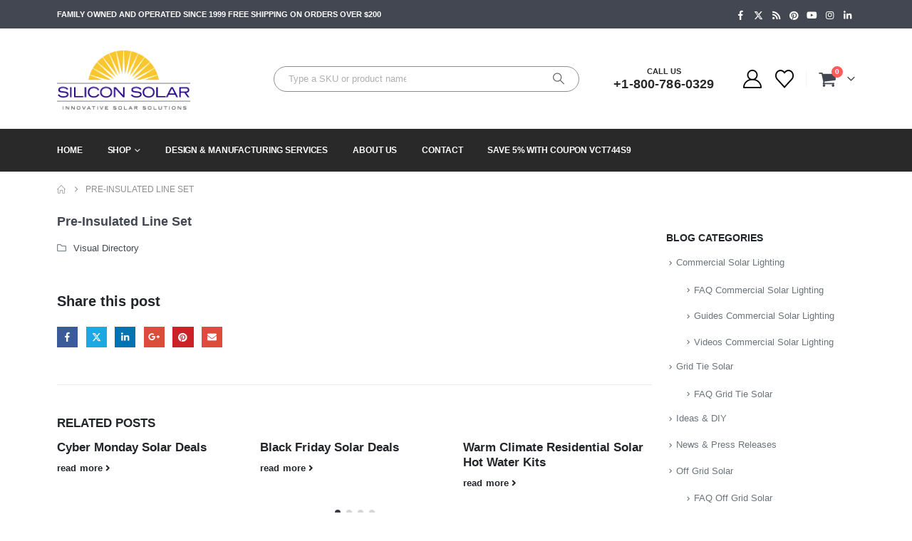

--- FILE ---
content_type: text/html; charset=UTF-8
request_url: https://www.siliconsolar.com/pre-insulated-line-set/
body_size: 22292
content:
<!DOCTYPE html><html  lang="en-US"><head><meta http-equiv="X-UA-Compatible" content="IE=edge" /><meta http-equiv="Content-Type" content="text/html; charset=UTF-8" /><meta name="viewport" content="width=device-width, initial-scale=1, minimum-scale=1" /><link rel="profile" href="https://gmpg.org/xfn/11" /><link rel="pingback" href="https://www.siliconsolar.com/xmlrpc.php" /> <script>document.documentElement.className = document.documentElement.className + ' yes-js js_active js'</script> <meta name='robots' content='index, follow, max-image-preview:large, max-snippet:-1, max-video-preview:-1' /><style>img:is([sizes="auto" i], [sizes^="auto," i]) { contain-intrinsic-size: 3000px 1500px }</style> <script data-cfasync="false" data-pagespeed-no-defer>var gtm4wp_datalayer_name = "datalayer2";
	var datalayer2 = datalayer2 || [];
	const gtm4wp_use_sku_instead = 1;
	const gtm4wp_currency = 'USD';
	const gtm4wp_product_per_impression = 10;
	const gtm4wp_clear_ecommerce = false;
	const gtm4wp_datalayer_max_timeout = 2000;

	const gtm4wp_scrollerscript_debugmode         = false;
	const gtm4wp_scrollerscript_callbacktime      = 100;
	const gtm4wp_scrollerscript_readerlocation    = 150;
	const gtm4wp_scrollerscript_contentelementid  = "content";
	const gtm4wp_scrollerscript_scannertime       = 60;</script> <title>Pre-Insulated Line Set | Silicon Solar</title><meta name="description" content="Learn more about and Pre-Insulated Line Set . Silicon Solar offers FAQs, videos and training on Pre-Insulated Line Set ." /><link rel="canonical" href="https://www.siliconsolar.com/pre-insulated-line-set/" /><meta property="og:locale" content="en_US" /><meta property="og:type" content="article" /><meta property="og:title" content="Pre-Insulated Line Set" /><meta property="og:description" content="Learn more about and Pre-Insulated Line Set . Silicon Solar offers FAQs, videos and training on Pre-Insulated Line Set ." /><meta property="og:url" content="https://www.siliconsolar.com/pre-insulated-line-set/" /><meta property="og:site_name" content="Silicon Solar" /><meta property="article:publisher" content="https://www.facebook.com/SiliconSolar" /><meta property="article:published_time" content="2013-01-21T17:26:26+00:00" /><meta property="og:image" content="https://www.siliconsolar.com/wp-content/uploads/2019/06/logo-1.png" /><meta property="og:image:width" content="729" /><meta property="og:image:height" content="313" /><meta property="og:image:type" content="image/png" /><meta name="author" content="Adam" /><meta name="twitter:card" content="summary_large_image" /><meta name="twitter:creator" content="@Silicon_Solar" /><meta name="twitter:site" content="@Silicon_Solar" /><meta name="twitter:label1" content="Written by" /><meta name="twitter:data1" content="Adam" /><link rel='dns-prefetch' href='//capi-automation.s3.us-east-2.amazonaws.com' /><link rel='dns-prefetch' href='//www.googletagmanager.com' /><link rel='dns-prefetch' href='//fonts.googleapis.com' /><link rel="alternate" type="application/rss+xml" title="Silicon Solar &raquo; Feed" href="https://www.siliconsolar.com/feed/" /><link rel="alternate" type="application/rss+xml" title="Silicon Solar &raquo; Comments Feed" href="https://www.siliconsolar.com/comments/feed/" /><link rel="alternate" type="application/rss+xml" title="Silicon Solar &raquo; Pre-Insulated Line Set Comments Feed" href="https://www.siliconsolar.com/pre-insulated-line-set/feed/" /><link rel="shortcut icon" href="//www.siliconsolar.com/wp-content/uploads/2019/12/faviconsm.png" type="image/x-icon" /><link rel="apple-touch-icon" href="//www.siliconsolar.com/wp-content/uploads/2020/11/Asset-3favcolor.png" /><link rel="apple-touch-icon" sizes="120x120" href="//www.siliconsolar.com/wp-content/uploads/2020/11/Asset-3favcolor.png" /><link rel="apple-touch-icon" sizes="76x76" href="//www.siliconsolar.com/wp-content/uploads/2020/11/Asset-3favcolor.png" /><link rel="apple-touch-icon" sizes="152x152" href="//www.siliconsolar.com/wp-content/uploads/2020/11/Asset-3favcolor.png" /><link data-optimized="2" rel="stylesheet" href="https://www.siliconsolar.com/wp-content/litespeed/css/8bb724fcf94239bd32d8e435f1c12272.css?ver=3a932" /><style id='wp-block-library-theme-inline-css'>.wp-block-audio :where(figcaption){color:#555;font-size:13px;text-align:center}.is-dark-theme .wp-block-audio :where(figcaption){color:#ffffffa6}.wp-block-audio{margin:0 0 1em}.wp-block-code{border:1px solid #ccc;border-radius:4px;font-family:Menlo,Consolas,monaco,monospace;padding:.8em 1em}.wp-block-embed :where(figcaption){color:#555;font-size:13px;text-align:center}.is-dark-theme .wp-block-embed :where(figcaption){color:#ffffffa6}.wp-block-embed{margin:0 0 1em}.blocks-gallery-caption{color:#555;font-size:13px;text-align:center}.is-dark-theme .blocks-gallery-caption{color:#ffffffa6}:root :where(.wp-block-image figcaption){color:#555;font-size:13px;text-align:center}.is-dark-theme :root :where(.wp-block-image figcaption){color:#ffffffa6}.wp-block-image{margin:0 0 1em}.wp-block-pullquote{border-bottom:4px solid;border-top:4px solid;color:currentColor;margin-bottom:1.75em}.wp-block-pullquote cite,.wp-block-pullquote footer,.wp-block-pullquote__citation{color:currentColor;font-size:.8125em;font-style:normal;text-transform:uppercase}.wp-block-quote{border-left:.25em solid;margin:0 0 1.75em;padding-left:1em}.wp-block-quote cite,.wp-block-quote footer{color:currentColor;font-size:.8125em;font-style:normal;position:relative}.wp-block-quote:where(.has-text-align-right){border-left:none;border-right:.25em solid;padding-left:0;padding-right:1em}.wp-block-quote:where(.has-text-align-center){border:none;padding-left:0}.wp-block-quote.is-large,.wp-block-quote.is-style-large,.wp-block-quote:where(.is-style-plain){border:none}.wp-block-search .wp-block-search__label{font-weight:700}.wp-block-search__button{border:1px solid #ccc;padding:.375em .625em}:where(.wp-block-group.has-background){padding:1.25em 2.375em}.wp-block-separator.has-css-opacity{opacity:.4}.wp-block-separator{border:none;border-bottom:2px solid;margin-left:auto;margin-right:auto}.wp-block-separator.has-alpha-channel-opacity{opacity:1}.wp-block-separator:not(.is-style-wide):not(.is-style-dots){width:100px}.wp-block-separator.has-background:not(.is-style-dots){border-bottom:none;height:1px}.wp-block-separator.has-background:not(.is-style-wide):not(.is-style-dots){height:2px}.wp-block-table{margin:0 0 1em}.wp-block-table td,.wp-block-table th{word-break:normal}.wp-block-table :where(figcaption){color:#555;font-size:13px;text-align:center}.is-dark-theme .wp-block-table :where(figcaption){color:#ffffffa6}.wp-block-video :where(figcaption){color:#555;font-size:13px;text-align:center}.is-dark-theme .wp-block-video :where(figcaption){color:#ffffffa6}.wp-block-video{margin:0 0 1em}:root :where(.wp-block-template-part.has-background){margin-bottom:0;margin-top:0;padding:1.25em 2.375em}</style><style id='classic-theme-styles-inline-css'>/*! This file is auto-generated */
.wp-block-button__link{color:#fff;background-color:#32373c;border-radius:9999px;box-shadow:none;text-decoration:none;padding:calc(.667em + 2px) calc(1.333em + 2px);font-size:1.125em}.wp-block-file__button{background:#32373c;color:#fff;text-decoration:none}</style><style id='yith-wcwl-main-inline-css'>:root { --add-to-wishlist-icon-color: #222529; --added-to-wishlist-icon-color: #f1cb1c; --rounded-corners-radius: 16px; --color-add-to-cart-background: #333333; --color-add-to-cart-text: #FFFFFF; --color-add-to-cart-border: #333333; --color-add-to-cart-background-hover: #4F4F4F; --color-add-to-cart-text-hover: #FFFFFF; --color-add-to-cart-border-hover: #4F4F4F; --add-to-cart-rounded-corners-radius: 16px; --color-button-style-1-background: #333333; --color-button-style-1-text: #FFFFFF; --color-button-style-1-border: #333333; --color-button-style-1-background-hover: #4F4F4F; --color-button-style-1-text-hover: #FFFFFF; --color-button-style-1-border-hover: #4F4F4F; --color-button-style-2-background: #333333; --color-button-style-2-text: #FFFFFF; --color-button-style-2-border: #333333; --color-button-style-2-background-hover: #4F4F4F; --color-button-style-2-text-hover: #FFFFFF; --color-button-style-2-border-hover: #4F4F4F; --color-wishlist-table-background: #FFFFFF; --color-wishlist-table-text: #6d6c6c; --color-wishlist-table-border: #FFFFFF; --color-headers-background: #F4F4F4; --color-share-button-color: #FFFFFF; --color-share-button-color-hover: #FFFFFF; --color-fb-button-background: #39599E; --color-fb-button-background-hover: #595A5A; --color-tw-button-background: #45AFE2; --color-tw-button-background-hover: #595A5A; --color-pr-button-background: #AB2E31; --color-pr-button-background-hover: #595A5A; --color-em-button-background: #FBB102; --color-em-button-background-hover: #595A5A; --color-wa-button-background: #00A901; --color-wa-button-background-hover: #595A5A; --feedback-duration: 3s } 
 :root { --add-to-wishlist-icon-color: #222529; --added-to-wishlist-icon-color: #f1cb1c; --rounded-corners-radius: 16px; --color-add-to-cart-background: #333333; --color-add-to-cart-text: #FFFFFF; --color-add-to-cart-border: #333333; --color-add-to-cart-background-hover: #4F4F4F; --color-add-to-cart-text-hover: #FFFFFF; --color-add-to-cart-border-hover: #4F4F4F; --add-to-cart-rounded-corners-radius: 16px; --color-button-style-1-background: #333333; --color-button-style-1-text: #FFFFFF; --color-button-style-1-border: #333333; --color-button-style-1-background-hover: #4F4F4F; --color-button-style-1-text-hover: #FFFFFF; --color-button-style-1-border-hover: #4F4F4F; --color-button-style-2-background: #333333; --color-button-style-2-text: #FFFFFF; --color-button-style-2-border: #333333; --color-button-style-2-background-hover: #4F4F4F; --color-button-style-2-text-hover: #FFFFFF; --color-button-style-2-border-hover: #4F4F4F; --color-wishlist-table-background: #FFFFFF; --color-wishlist-table-text: #6d6c6c; --color-wishlist-table-border: #FFFFFF; --color-headers-background: #F4F4F4; --color-share-button-color: #FFFFFF; --color-share-button-color-hover: #FFFFFF; --color-fb-button-background: #39599E; --color-fb-button-background-hover: #595A5A; --color-tw-button-background: #45AFE2; --color-tw-button-background-hover: #595A5A; --color-pr-button-background: #AB2E31; --color-pr-button-background-hover: #595A5A; --color-em-button-background: #FBB102; --color-em-button-background-hover: #595A5A; --color-wa-button-background: #00A901; --color-wa-button-background-hover: #595A5A; --feedback-duration: 3s }</style><style id='global-styles-inline-css'>:root{--wp--preset--aspect-ratio--square: 1;--wp--preset--aspect-ratio--4-3: 4/3;--wp--preset--aspect-ratio--3-4: 3/4;--wp--preset--aspect-ratio--3-2: 3/2;--wp--preset--aspect-ratio--2-3: 2/3;--wp--preset--aspect-ratio--16-9: 16/9;--wp--preset--aspect-ratio--9-16: 9/16;--wp--preset--color--black: #000000;--wp--preset--color--cyan-bluish-gray: #abb8c3;--wp--preset--color--white: #ffffff;--wp--preset--color--pale-pink: #f78da7;--wp--preset--color--vivid-red: #cf2e2e;--wp--preset--color--luminous-vivid-orange: #ff6900;--wp--preset--color--luminous-vivid-amber: #fcb900;--wp--preset--color--light-green-cyan: #7bdcb5;--wp--preset--color--vivid-green-cyan: #00d084;--wp--preset--color--pale-cyan-blue: #8ed1fc;--wp--preset--color--vivid-cyan-blue: #0693e3;--wp--preset--color--vivid-purple: #9b51e0;--wp--preset--color--primary: var(--porto-primary-color);--wp--preset--color--secondary: var(--porto-secondary-color);--wp--preset--color--tertiary: var(--porto-tertiary-color);--wp--preset--color--quaternary: var(--porto-quaternary-color);--wp--preset--color--dark: var(--porto-dark-color);--wp--preset--color--light: var(--porto-light-color);--wp--preset--color--primary-hover: var(--porto-primary-light-5);--wp--preset--gradient--vivid-cyan-blue-to-vivid-purple: linear-gradient(135deg,rgba(6,147,227,1) 0%,rgb(155,81,224) 100%);--wp--preset--gradient--light-green-cyan-to-vivid-green-cyan: linear-gradient(135deg,rgb(122,220,180) 0%,rgb(0,208,130) 100%);--wp--preset--gradient--luminous-vivid-amber-to-luminous-vivid-orange: linear-gradient(135deg,rgba(252,185,0,1) 0%,rgba(255,105,0,1) 100%);--wp--preset--gradient--luminous-vivid-orange-to-vivid-red: linear-gradient(135deg,rgba(255,105,0,1) 0%,rgb(207,46,46) 100%);--wp--preset--gradient--very-light-gray-to-cyan-bluish-gray: linear-gradient(135deg,rgb(238,238,238) 0%,rgb(169,184,195) 100%);--wp--preset--gradient--cool-to-warm-spectrum: linear-gradient(135deg,rgb(74,234,220) 0%,rgb(151,120,209) 20%,rgb(207,42,186) 40%,rgb(238,44,130) 60%,rgb(251,105,98) 80%,rgb(254,248,76) 100%);--wp--preset--gradient--blush-light-purple: linear-gradient(135deg,rgb(255,206,236) 0%,rgb(152,150,240) 100%);--wp--preset--gradient--blush-bordeaux: linear-gradient(135deg,rgb(254,205,165) 0%,rgb(254,45,45) 50%,rgb(107,0,62) 100%);--wp--preset--gradient--luminous-dusk: linear-gradient(135deg,rgb(255,203,112) 0%,rgb(199,81,192) 50%,rgb(65,88,208) 100%);--wp--preset--gradient--pale-ocean: linear-gradient(135deg,rgb(255,245,203) 0%,rgb(182,227,212) 50%,rgb(51,167,181) 100%);--wp--preset--gradient--electric-grass: linear-gradient(135deg,rgb(202,248,128) 0%,rgb(113,206,126) 100%);--wp--preset--gradient--midnight: linear-gradient(135deg,rgb(2,3,129) 0%,rgb(40,116,252) 100%);--wp--preset--font-size--small: 13px;--wp--preset--font-size--medium: 20px;--wp--preset--font-size--large: 36px;--wp--preset--font-size--x-large: 42px;--wp--preset--spacing--20: 0.44rem;--wp--preset--spacing--30: 0.67rem;--wp--preset--spacing--40: 1rem;--wp--preset--spacing--50: 1.5rem;--wp--preset--spacing--60: 2.25rem;--wp--preset--spacing--70: 3.38rem;--wp--preset--spacing--80: 5.06rem;--wp--preset--shadow--natural: 6px 6px 9px rgba(0, 0, 0, 0.2);--wp--preset--shadow--deep: 12px 12px 50px rgba(0, 0, 0, 0.4);--wp--preset--shadow--sharp: 6px 6px 0px rgba(0, 0, 0, 0.2);--wp--preset--shadow--outlined: 6px 6px 0px -3px rgba(255, 255, 255, 1), 6px 6px rgba(0, 0, 0, 1);--wp--preset--shadow--crisp: 6px 6px 0px rgba(0, 0, 0, 1);}:where(.is-layout-flex){gap: 0.5em;}:where(.is-layout-grid){gap: 0.5em;}body .is-layout-flex{display: flex;}.is-layout-flex{flex-wrap: wrap;align-items: center;}.is-layout-flex > :is(*, div){margin: 0;}body .is-layout-grid{display: grid;}.is-layout-grid > :is(*, div){margin: 0;}:where(.wp-block-columns.is-layout-flex){gap: 2em;}:where(.wp-block-columns.is-layout-grid){gap: 2em;}:where(.wp-block-post-template.is-layout-flex){gap: 1.25em;}:where(.wp-block-post-template.is-layout-grid){gap: 1.25em;}.has-black-color{color: var(--wp--preset--color--black) !important;}.has-cyan-bluish-gray-color{color: var(--wp--preset--color--cyan-bluish-gray) !important;}.has-white-color{color: var(--wp--preset--color--white) !important;}.has-pale-pink-color{color: var(--wp--preset--color--pale-pink) !important;}.has-vivid-red-color{color: var(--wp--preset--color--vivid-red) !important;}.has-luminous-vivid-orange-color{color: var(--wp--preset--color--luminous-vivid-orange) !important;}.has-luminous-vivid-amber-color{color: var(--wp--preset--color--luminous-vivid-amber) !important;}.has-light-green-cyan-color{color: var(--wp--preset--color--light-green-cyan) !important;}.has-vivid-green-cyan-color{color: var(--wp--preset--color--vivid-green-cyan) !important;}.has-pale-cyan-blue-color{color: var(--wp--preset--color--pale-cyan-blue) !important;}.has-vivid-cyan-blue-color{color: var(--wp--preset--color--vivid-cyan-blue) !important;}.has-vivid-purple-color{color: var(--wp--preset--color--vivid-purple) !important;}.has-black-background-color{background-color: var(--wp--preset--color--black) !important;}.has-cyan-bluish-gray-background-color{background-color: var(--wp--preset--color--cyan-bluish-gray) !important;}.has-white-background-color{background-color: var(--wp--preset--color--white) !important;}.has-pale-pink-background-color{background-color: var(--wp--preset--color--pale-pink) !important;}.has-vivid-red-background-color{background-color: var(--wp--preset--color--vivid-red) !important;}.has-luminous-vivid-orange-background-color{background-color: var(--wp--preset--color--luminous-vivid-orange) !important;}.has-luminous-vivid-amber-background-color{background-color: var(--wp--preset--color--luminous-vivid-amber) !important;}.has-light-green-cyan-background-color{background-color: var(--wp--preset--color--light-green-cyan) !important;}.has-vivid-green-cyan-background-color{background-color: var(--wp--preset--color--vivid-green-cyan) !important;}.has-pale-cyan-blue-background-color{background-color: var(--wp--preset--color--pale-cyan-blue) !important;}.has-vivid-cyan-blue-background-color{background-color: var(--wp--preset--color--vivid-cyan-blue) !important;}.has-vivid-purple-background-color{background-color: var(--wp--preset--color--vivid-purple) !important;}.has-black-border-color{border-color: var(--wp--preset--color--black) !important;}.has-cyan-bluish-gray-border-color{border-color: var(--wp--preset--color--cyan-bluish-gray) !important;}.has-white-border-color{border-color: var(--wp--preset--color--white) !important;}.has-pale-pink-border-color{border-color: var(--wp--preset--color--pale-pink) !important;}.has-vivid-red-border-color{border-color: var(--wp--preset--color--vivid-red) !important;}.has-luminous-vivid-orange-border-color{border-color: var(--wp--preset--color--luminous-vivid-orange) !important;}.has-luminous-vivid-amber-border-color{border-color: var(--wp--preset--color--luminous-vivid-amber) !important;}.has-light-green-cyan-border-color{border-color: var(--wp--preset--color--light-green-cyan) !important;}.has-vivid-green-cyan-border-color{border-color: var(--wp--preset--color--vivid-green-cyan) !important;}.has-pale-cyan-blue-border-color{border-color: var(--wp--preset--color--pale-cyan-blue) !important;}.has-vivid-cyan-blue-border-color{border-color: var(--wp--preset--color--vivid-cyan-blue) !important;}.has-vivid-purple-border-color{border-color: var(--wp--preset--color--vivid-purple) !important;}.has-vivid-cyan-blue-to-vivid-purple-gradient-background{background: var(--wp--preset--gradient--vivid-cyan-blue-to-vivid-purple) !important;}.has-light-green-cyan-to-vivid-green-cyan-gradient-background{background: var(--wp--preset--gradient--light-green-cyan-to-vivid-green-cyan) !important;}.has-luminous-vivid-amber-to-luminous-vivid-orange-gradient-background{background: var(--wp--preset--gradient--luminous-vivid-amber-to-luminous-vivid-orange) !important;}.has-luminous-vivid-orange-to-vivid-red-gradient-background{background: var(--wp--preset--gradient--luminous-vivid-orange-to-vivid-red) !important;}.has-very-light-gray-to-cyan-bluish-gray-gradient-background{background: var(--wp--preset--gradient--very-light-gray-to-cyan-bluish-gray) !important;}.has-cool-to-warm-spectrum-gradient-background{background: var(--wp--preset--gradient--cool-to-warm-spectrum) !important;}.has-blush-light-purple-gradient-background{background: var(--wp--preset--gradient--blush-light-purple) !important;}.has-blush-bordeaux-gradient-background{background: var(--wp--preset--gradient--blush-bordeaux) !important;}.has-luminous-dusk-gradient-background{background: var(--wp--preset--gradient--luminous-dusk) !important;}.has-pale-ocean-gradient-background{background: var(--wp--preset--gradient--pale-ocean) !important;}.has-electric-grass-gradient-background{background: var(--wp--preset--gradient--electric-grass) !important;}.has-midnight-gradient-background{background: var(--wp--preset--gradient--midnight) !important;}.has-small-font-size{font-size: var(--wp--preset--font-size--small) !important;}.has-medium-font-size{font-size: var(--wp--preset--font-size--medium) !important;}.has-large-font-size{font-size: var(--wp--preset--font-size--large) !important;}.has-x-large-font-size{font-size: var(--wp--preset--font-size--x-large) !important;}
:where(.wp-block-post-template.is-layout-flex){gap: 1.25em;}:where(.wp-block-post-template.is-layout-grid){gap: 1.25em;}
:where(.wp-block-columns.is-layout-flex){gap: 2em;}:where(.wp-block-columns.is-layout-grid){gap: 2em;}
:root :where(.wp-block-pullquote){font-size: 1.5em;line-height: 1.6;}</style><style id='woocommerce-inline-inline-css'>.woocommerce form .form-row .required { visibility: visible; }</style><style id='porto-style-inline-css'>.side-header-narrow-bar-logo{max-width:170px}@media (min-width:992px){}.page-top ul.breadcrumb > li.home{display:inline-block}.page-top ul.breadcrumb > li.home a{position:relative;width:1em;text-indent:-9999px}.page-top ul.breadcrumb > li.home a:after{content:"\e883";font-family:'porto';float:left;text-indent:0}#header.sticky-header .main-menu > li.menu-item > a,#header.sticky-header .main-menu > li.menu-custom-content a{color:#ffffff}#header.sticky-header .main-menu > li.menu-item:hover > a,#header.sticky-header .main-menu > li.menu-item.active:hover > a,#header.sticky-header .main-menu > li.menu-custom-content:hover a{color:#f1cb1c}#header.sticky-header .main-menu > li.menu-item.active > a,#header.sticky-header .main-menu > li.menu-custom-content.active a{color:#f1cb1c}#login-form-popup{max-width:480px}.ls-80{letter-spacing:.08em}.ls-negative-20{letter-spacing:-0.02em}.ls-200,.ls-200 > *{letter-spacing:.2em}.ls-150{letter-spacing:.15em}.home-banner-slider h2.vc_custom_heading,.custom-font4{font-family:'Segoe Script','Savoye LET'}.btn{letter-spacing:.01em}.btn-md:not(.btn-modern){font-size:.8571em;font-weight:700}.left-0{left:0}.bottom-0{bottom:0}#header{border-bottom:1px solid #e7e7e7}#header .header-top .top-links > li.menu-item > a{text-transform:none}#header .separator{height:1.6em}#header .share-links a{width:20px;height:20px}#header .share-links a:not(:hover){background:none;color:inherit}#header .main-menu > li.menu-item,.main-menu-wrap .main-menu .menu-custom-block a:not(:last-child){margin-right:35px}#header .porto-sicon-box{margin-bottom:0}#header .porto-sicon-box .porto-sicon-img{margin-right:8px}#header .searchform-popup .search-toggle{width:30px}#header .searchform input{height:40px}#header .searchform select,#header .searchform button,#header .searchform .selectric .label{height:40px;line-height:40px}#header .searchform .selectric .label{padding-left:15px}#header.sticky-header .searchform-popup .search-toggle{color:#fff}@media (min-width:992px){#header .header-main .header-left{flex:0 0 16.6666%}#header .header-main .header-right,#header .searchform .text{flex:1}#header .searchform-popup{flex:1;padding-left:10px}#header .searchform{width:80%;box-shadow:none}#header .searchform.searchform-cats input{width:100%}}@media (max-width:768px){#header .header-top .header-right{-ms-flex:1;flex:1;-ms-flex-pack:start;justify-content:flex-start}#header .header-top .view-switcher{margin-left:0}#header .header-top .share-links{-ms-flex:1;flex:1}#header .header-top .separator{display:none}#header .header-right .searchform{right:-120px}#header .searchform{width:325px;box-shadow:none;border-color:#dbe0e2;font-size:16px}#header .searchform input,select{font-size:100%}}@media (max-width:575px){#header .header-right .searchform{right:-120px}#header .searchform{width:325px;box-shadow:none;border-color:#dbe0e2;font-size:16px}#header .searchform input,select{font-size:100%}}#header .accordion-menu li.menu-item>a{line-height:35px}#header .accordion-menu li.menu-item>a{padding-left:10px}#nav-panel{padding-top:10px}.sticky-header #nav-panel .accordion-menu{background:#292929}#nav-panel .accordion-menu{background:#fff}#nav-panel .accordion-menu li.menu-item > a{color:#000 !important}.sticky-header #nav-panel .accordion-menu li.menu-item > a{color:#fff !important}#nav-panel .accordion-menu li.menu-item.active > a{color:#fff !important}.owl-carousel.nav-inside-left .owl-dots{left:7.25%;bottom:25px}.home-banner-slider .owl-dots .owl-dot span{width:14px;height:14px;border:2px solid #fff;background:none !important;margin:2px;position:relative}.home-banner-slider .owl-dots .owl-dot.active span,.home-banner-slider .owl-dots .owl-dot:hover span{border-color:#222529}.home-banner-slider .owl-dot:hover span:after,.home-banner-slider .owl-dot.active span:after{content:'';position:absolute;left:3px;bottom:3px;right:3px;top:3px;border-radius:10px;background-color:#222529}.single_add_to_cart_button{background:#f1cb1c !important}.single_add_to_cart_button{border:1px solid #000000;border-radius:5px}.single_add_to_cart_button{width:200px !important;color:#000000}.porto-menu-links > .vc_column-inner{border:1px solid #e7e7e7}.porto-menu-links .porto-links-block{border:none;font-weight:600}.porto-links-block .links-title{background:#f6f7f9;border-bottom:none;font-family:Poppins;line-height:1.4;color:#222529}.porto-links-block .links-content ul{padding-top:0}.porto-links-block li.porto-links-item > a{padding:13px 0;margin:0 20px;border-top-color:#e7e7e7;color:#555}.porto-menu-links .btn{font-size:1em;font-weight:700;padding:15px 0 15px}.home-bar .porto-sicon-box{justify-content:center;padding:12px 0;margin:12px 0;border-right:1px solid #e7e7e7}.home-bar .col-lg-4:last-child .porto-sicon-box{border:none}.coupon-sale-text{transform:rotate(-2deg);letter-spacing:-0.01em;position:relative}.coupon-sale-text b{display:inline-block;font-size:1.6em;font-weight:700;padding:5px 8px;background:#fff}.coupon-sale-bg-gray b{background-color:#e8e3e1;color:#222529}.coupon-sale-text i{font-style:normal;position:absolute;left:-2.25em;top:50%;transform:translateY(-50%) rotate(-90deg);font-size:.65em;opacity:.6;letter-spacing:0}#footer .widget_wysija_cont .wysija-submit{height:48px;padding-left:25px;padding-right:25px;text-transform:uppercase;font-weight:700}#footer .widget_wysija_cont .wysija-input{height:48px;padding-left:25px;padding-right:25px;background:#292c30}#footer .widgettitle,#footer .widget-title{font-size:15px;font-weight:700}#footer .footer-main > .container:after{content:'';display:block;position:absolute;left:10px;bottom:0;width:calc(100% - 20px);border-bottom:1px solid #313438}#footer .share-links a{box-shadow:none;font-size:12px;width:20px;height:20px;border:1px solid rgb(255,255,255,.06)}#footer .footer-bottom .footer-center{padding-right:0;text-align:right}#footer .widget{margin-bottom:15px;margin-top:0}#footer .widget.contact-info i{display:none}#footer .contact-details strong,#footer .contact-details span{padding-left:0}#footer .contact-details strong{line-height:1em}@media (max-width:991px){#footer .footer-bottom .footer-center{text-align:left}.home-bar .porto-sicon-box{border-right:none;justify-content:flex-start;padding:12px 30px}.home-bar .col-lg-4:not(:last-child){border-bottom:1px solid #e7e7e7}}.newsletter-popup-form .formError .formErrorContent{color:#fff !important;width:165px}.newsletter-popup-form .wysija-submit:hover{background:#e6e6e6}.newsletter-popup-form{position:relative;max-width:700px;width:100%;margin-left:auto;margin-right:auto;box-shadow:0 10px 25px rgba(0,0,0,0.5);background:url(//sw-themes.com/porto_dummy/wp-content/uploads/2016/06/newsletter_popup_bg.jpg) no-repeat;background-size:cover;padding:30px 30px 10px;background-position:bottom right}.newsletter-popup-form .porto-modal-content{max-width:332px;padding:0;text-align:center;width:100%;background:none}.newsletter-popup-form h2{color:#313131;font-size:16px;font-weight:700;letter-spacing:0;margin:20px 0 12px}.newsletter-popup-form .widget_wysija{color:#444;font-size:13px;line-height:1.4}.newsletter-popup-form .widget_wysija:after{content:'';display:block;clear:both}.newsletter-popup-form .wysija-paragraph{float:left;margin-top:0;text-align:left;width:83%;margin-bottom:15px}.newsletter-popup-form .wysija-submit{background:#fff;border-color:#ccc;border-radius:0 5px 5px 0;color:#686868;float:left;margin-left:-2px;margin-top:0;padding:0 12px;height:34px}.newsletter-popup-form .wysija-input{border:1px solid #ccc;border-radius:5px 0 0 5px;box-shadow:0 1px 1px rgba(0,0,0,0.075) inset;color:#bfbfa6;font-size:13px;padding:7px 12px;width:100%}.newsletter-popup-form .checkbox{color:#777;font-size:11px}.newsletter-notification-form > .vc_column-inner{padding-top:0 !important}.rtl .newsletter-popup-form .wysija-paragraph{float:right;text-align:right}.rtl .newsletter-popup-form .wysija-submit{border-radius:5px 0 0 5px;float:right;margin-right:-2px;margin-left:0}.rtl .newsletter-popup-form .wysija-input{border-radius:0 5px 5px 0}.products .sale-product-daily-deal{display:none !important}#mini-cart{font-size:26px !important}.main-content{padding-top:0 !important}.cross-sells .slider-wrapper .products .product .product-inner{width:100%}ul.pcols-lg-1 li.product-col{max-width:100%}</style> <script src="https://www.siliconsolar.com/wp-includes/js/jquery/jquery.min.js" id="jquery-core-js"></script> <script data-optimized="1" src="https://www.siliconsolar.com/wp-content/litespeed/js/5c30c8441cd7228d6fc28009e3a13d28.js?ver=13d28" id="jquery-migrate-js"></script> <script data-optimized="1" src="https://www.siliconsolar.com/wp-content/litespeed/js/8a6d79e857e26ec26c9de06ff26829b5.js?ver=829b5" id="wc-jquery-blockui-js" data-wp-strategy="defer"></script> <script id="wc-add-to-cart-js-extra">var wc_add_to_cart_params = {"ajax_url":"\/wp-admin\/admin-ajax.php","wc_ajax_url":"\/?wc-ajax=%%endpoint%%","i18n_view_cart":"View cart","cart_url":"https:\/\/www.siliconsolar.com\/cart\/","is_cart":"","cart_redirect_after_add":"yes"};</script> <script data-optimized="1" src="https://www.siliconsolar.com/wp-content/litespeed/js/3199ce799b6e3bbbde94cbf1412ca4b9.js?ver=ca4b9" id="wc-add-to-cart-js" data-wp-strategy="defer"></script> <script data-optimized="1" src="https://www.siliconsolar.com/wp-content/litespeed/js/f0b65edf91fc26b9d8b3c487f76c34cb.js?ver=c34cb" id="wc-js-cookie-js" defer data-wp-strategy="defer"></script> <script id="woocommerce-js-extra">var woocommerce_params = {"ajax_url":"\/wp-admin\/admin-ajax.php","wc_ajax_url":"\/?wc-ajax=%%endpoint%%","i18n_password_show":"Show password","i18n_password_hide":"Hide password"};</script> <script data-optimized="1" src="https://www.siliconsolar.com/wp-content/litespeed/js/bcb382b6f0f6e0e2547b27a885b7eb6d.js?ver=7eb6d" id="woocommerce-js" defer data-wp-strategy="defer"></script> <script data-optimized="1" src="https://www.siliconsolar.com/wp-content/litespeed/js/c88a8295121cf39fbacfaf2cb756f802.js?ver=6f802" id="gtm4wp-scroll-tracking-js"></script> <script data-optimized="1" src="https://www.siliconsolar.com/wp-content/litespeed/js/c63568d4bd32956b10d8ee268c6d324f.js?ver=d324f" id="vc_woocommerce-add-to-cart-js-js"></script> <script id="wc-cart-fragments-js-extra">var wc_cart_fragments_params = {"ajax_url":"\/wp-admin\/admin-ajax.php","wc_ajax_url":"\/?wc-ajax=%%endpoint%%","cart_hash_key":"wc_cart_hash_d44a1823984e64a986a563da6a6ee01a","fragment_name":"wc_fragments_d44a1823984e64a986a563da6a6ee01a","request_timeout":"15000"};</script> <script data-optimized="1" src="https://www.siliconsolar.com/wp-content/litespeed/js/0d9fad670817a0eb4da1c8998b85e192.js?ver=5e192" id="wc-cart-fragments-js" defer data-wp-strategy="defer"></script> 
 <script src="https://www.googletagmanager.com/gtag/js?id=G-GY00EPFZFZ" id="google_gtagjs-js" async></script> <script id="google_gtagjs-js-after">window.dataLayer = window.dataLayer || [];function gtag(){dataLayer.push(arguments);}
gtag("set","linker",{"domains":["www.siliconsolar.com"]});
gtag("js", new Date());
gtag("set", "developer_id.dZTNiMT", true);
gtag("config", "G-GY00EPFZFZ");</script> <script data-optimized="1" src="https://www.siliconsolar.com/wp-content/litespeed/js/d2b4def9f383c147c1774d611665de69.js?ver=5de69" id="wc-jquery-cookie-js" defer data-wp-strategy="defer"></script> <script></script><link rel="https://api.w.org/" href="https://www.siliconsolar.com/wp-json/" /><link rel="alternate" title="JSON" type="application/json" href="https://www.siliconsolar.com/wp-json/wp/v2/posts/9218" /><link rel="EditURI" type="application/rsd+xml" title="RSD" href="https://www.siliconsolar.com/xmlrpc.php?rsd" /><meta name="generator" content="WordPress 6.8.3" /><meta name="generator" content="WooCommerce 10.4.3" /><link rel='shortlink' href='https://www.siliconsolar.com/?p=9218' /><link rel="alternate" title="oEmbed (JSON)" type="application/json+oembed" href="https://www.siliconsolar.com/wp-json/oembed/1.0/embed?url=https%3A%2F%2Fwww.siliconsolar.com%2Fpre-insulated-line-set%2F" /><link rel="alternate" title="oEmbed (XML)" type="text/xml+oembed" href="https://www.siliconsolar.com/wp-json/oembed/1.0/embed?url=https%3A%2F%2Fwww.siliconsolar.com%2Fpre-insulated-line-set%2F&#038;format=xml" /><meta name="generator" content="Site Kit by Google 1.162.1" />
 <script>document.documentElement.className += " js";</script> 
 <script data-cfasync="false" data-pagespeed-no-defer>var dataLayer_content = {"pageTitle":"Pre-Insulated Line Set | Silicon Solar","pagePostType":"post","pagePostType2":"single-post","pageCategory":["visual-directory"],"pagePostAuthor":"Adam","browserName":"","browserVersion":"","browserEngineName":"","browserEngineVersion":"","osName":"","osVersion":"","deviceType":"bot","deviceManufacturer":"","deviceModel":"","customerTotalOrders":0,"customerTotalOrderValue":0,"customerFirstName":"","customerLastName":"","customerBillingFirstName":"","customerBillingLastName":"","customerBillingCompany":"","customerBillingAddress1":"","customerBillingAddress2":"","customerBillingCity":"","customerBillingState":"","customerBillingPostcode":"","customerBillingCountry":"","customerBillingEmail":"","customerBillingEmailHash":"","customerBillingPhone":"","customerShippingFirstName":"","customerShippingLastName":"","customerShippingCompany":"","customerShippingAddress1":"","customerShippingAddress2":"","customerShippingCity":"","customerShippingState":"","customerShippingPostcode":"","customerShippingCountry":"","cartContent":{"totals":{"applied_coupons":[],"discount_total":0,"subtotal":0,"total":0},"items":[]}};
	datalayer2.push( dataLayer_content );</script> <script data-cfasync="false" data-pagespeed-no-defer>(function(w,d,s,l,i){w[l]=w[l]||[];w[l].push({'gtm.start':
new Date().getTime(),event:'gtm.js'});var f=d.getElementsByTagName(s)[0],
j=d.createElement(s),dl=l!='dataLayer'?'&l='+l:'';j.async=true;j.src=
'//www.googletagmanager.com/gtm.js?id='+i+dl;f.parentNode.insertBefore(j,f);
})(window,document,'script','datalayer2','GTM-5D3M2T2');</script> 	<noscript><style>.woocommerce-product-gallery{ opacity: 1 !important; }</style></noscript> <script type="application/ld+json" class="saswp-schema-markup-output">[{"@context":"https:\/\/schema.org\/","@graph":[{"@context":"https:\/\/schema.org\/","@type":"SiteNavigationElement","@id":"https:\/\/www.siliconsolar.com\/#home","name":"Home","url":"https:\/\/www.siliconsolar.com\/"},{"@context":"https:\/\/schema.org\/","@type":"SiteNavigationElement","@id":"https:\/\/www.siliconsolar.com\/#shop","name":"Shop","url":"https:\/\/www.siliconsolar.com\/all-products\/"},{"@context":"https:\/\/schema.org\/","@type":"SiteNavigationElement","@id":"https:\/\/www.siliconsolar.com\/#solar-fountain-pump-kits","name":"Solar Fountain & Pump Kits","url":"https:\/\/www.siliconsolar.com\/solar-fountain-pump-kits\/"},{"@context":"https:\/\/schema.org\/","@type":"SiteNavigationElement","@id":"https:\/\/www.siliconsolar.com\/#solar-sign-lights","name":"Solar Sign Lights","url":"https:\/\/www.siliconsolar.com\/solar-sign-lights\/"},{"@context":"https:\/\/schema.org\/","@type":"SiteNavigationElement","@id":"https:\/\/www.siliconsolar.com\/#solar-panels","name":"Solar Panels","url":"https:\/\/www.siliconsolar.com\/product-category\/solar-panels-cells\/"},{"@context":"https:\/\/schema.org\/","@type":"SiteNavigationElement","@id":"https:\/\/www.siliconsolar.com\/#solar-battery-chargers","name":"Solar Battery Chargers","url":"https:\/\/www.siliconsolar.com\/product-category\/solar-battery-chargers\/"},{"@context":"https:\/\/schema.org\/","@type":"SiteNavigationElement","@id":"https:\/\/www.siliconsolar.com\/#solar-hot-water","name":"Solar Hot Water","url":"https:\/\/www.siliconsolar.com\/solar-hot-water\/"},{"@context":"https:\/\/schema.org\/","@type":"SiteNavigationElement","@id":"https:\/\/www.siliconsolar.com\/#solar-landscape-lights","name":"Solar Landscape Lights","url":"https:\/\/www.siliconsolar.com\/product-category\/solar-lighting\/"},{"@context":"https:\/\/schema.org\/","@type":"SiteNavigationElement","@id":"https:\/\/www.siliconsolar.com\/#solar-kits","name":"Solar Kits","url":"https:\/\/www.siliconsolar.com\/product-category\/solar-kits\/"},{"@context":"https:\/\/schema.org\/","@type":"SiteNavigationElement","@id":"https:\/\/www.siliconsolar.com\/#design-manufacturing-services","name":"Design &#038; Manufacturing Services","url":"https:\/\/www.siliconsolar.com\/solaroemdesignservices\/"},{"@context":"https:\/\/schema.org\/","@type":"SiteNavigationElement","@id":"https:\/\/www.siliconsolar.com\/#about-us","name":"About Us","url":"https:\/\/www.siliconsolar.com\/about-us\/"},{"@context":"https:\/\/schema.org\/","@type":"SiteNavigationElement","@id":"https:\/\/www.siliconsolar.com\/#contact","name":"Contact","url":"https:\/\/www.siliconsolar.com\/contact\/"},{"@context":"https:\/\/schema.org\/","@type":"SiteNavigationElement","@id":"https:\/\/www.siliconsolar.com\/#save-5-with-coupon-vct744s9","name":"Save 5% with coupon VCT744S9","url":"https:\/\/www.siliconsolar.com\/cart\/"}]},

{"@context":"https:\/\/schema.org\/","@type":"BreadcrumbList","@id":"https:\/\/www.siliconsolar.com\/pre-insulated-line-set\/#breadcrumb","itemListElement":[{"@type":"ListItem","position":1,"item":{"@id":"https:\/\/www.siliconsolar.com","name":"Silicon Solar"}},{"@type":"ListItem","position":2,"item":{"@id":"https:\/\/www.siliconsolar.com\/category\/visual-directory\/","name":"Visual Directory"}},{"@type":"ListItem","position":3,"item":{"@id":"https:\/\/www.siliconsolar.com\/pre-insulated-line-set\/","name":"Pre-Insulated Line Set"}}]},

{"@context":"https:\/\/schema.org\/","@type":"WebPage","@id":"https:\/\/www.siliconsolar.com\/pre-insulated-line-set\/#webpage","name":"Pre-Insulated Line Set","url":"https:\/\/www.siliconsolar.com\/pre-insulated-line-set\/","lastReviewed":"2013-01-21T17:26:26+00:00","dateCreated":"2013-01-21T17:26:26+00:00","inLanguage":"en-US","description":"","keywords":"","mainEntity":{"@type":"Article","mainEntityOfPage":"https:\/\/www.siliconsolar.com\/pre-insulated-line-set\/","headline":"Pre-Insulated Line Set","description":"","keywords":"","datePublished":"2013-01-21T17:26:26+00:00","dateModified":"2013-01-21T17:26:26+00:00","author":{"@type":"Person","name":"Adam","url":"https:\/\/www.siliconsolar.com\/author\/admin\/","sameAs":[]},"publisher":{"@type":"Organization","name":"Silicon Solar","url":"https:\/\/www.siliconsolar.com","logo":{"@type":"ImageObject","url":"https:\/\/www.siliconsolar.com\/wp-content\/uploads\/2019\/12\/2011.12.26-Logo-2.jpg","width":316,"height":147}}},"reviewedBy":{"@type":"Organization","name":"Silicon Solar","url":"https:\/\/www.siliconsolar.com","logo":{"@type":"ImageObject","url":"https:\/\/www.siliconsolar.com\/wp-content\/uploads\/2019\/12\/2011.12.26-Logo-2.jpg","width":316,"height":147}},"publisher":{"@type":"Organization","name":"Silicon Solar","url":"https:\/\/www.siliconsolar.com","logo":{"@type":"ImageObject","url":"https:\/\/www.siliconsolar.com\/wp-content\/uploads\/2019\/12\/2011.12.26-Logo-2.jpg","width":316,"height":147}},"speakable":{"@type":"SpeakableSpecification","xpath":["\/html\/head\/title","\/html\/head\/meta[@name='description']\/@content"]}}]</script> <script  type="text/javascript">!function(f,b,e,v,n,t,s){if(f.fbq)return;n=f.fbq=function(){n.callMethod?
					n.callMethod.apply(n,arguments):n.queue.push(arguments)};if(!f._fbq)f._fbq=n;
					n.push=n;n.loaded=!0;n.version='2.0';n.queue=[];t=b.createElement(e);t.async=!0;
					t.src=v;s=b.getElementsByTagName(e)[0];s.parentNode.insertBefore(t,s)}(window,
					document,'script','https://connect.facebook.net/en_US/fbevents.js');</script>  <script  type="text/javascript">fbq('init', '134461784617386', {}, {
    "agent": "woocommerce_2-10.4.3-3.5.15"
});

				document.addEventListener( 'DOMContentLoaded', function() {
					// Insert placeholder for events injected when a product is added to the cart through AJAX.
					document.body.insertAdjacentHTML( 'beforeend', '<div class=\"wc-facebook-pixel-event-placeholder\"></div>' );
				}, false );</script> <meta name="generator" content="Powered by WPBakery Page Builder - drag and drop page builder for WordPress."/>
<noscript><style>.wpb_animate_when_almost_visible { opacity: 1; }</style></noscript></head><body class="wp-singular post-template-default single single-post postid-9218 single-format-standard wp-embed-responsive wp-theme-porto wp-child-theme-porto-child theme-porto woocommerce-no-js login-popup full blog-1 wpb-js-composer js-comp-ver-8.6.1 vc_responsive"><noscript><iframe data-lazyloaded="1" src="about:blank" data-src="https://www.googletagmanager.com/ns.html?id=GTM-5D3M2T2" height="0" width="0" style="display:none;visibility:hidden" aria-hidden="true"></iframe><noscript><iframe src="https://www.googletagmanager.com/ns.html?id=GTM-5D3M2T2" height="0" width="0" style="display:none;visibility:hidden" aria-hidden="true"></iframe></noscript></noscript><div class="page-wrapper"><div class="header-wrapper"><header  id="header" class="header-builder"><div class="header-top"><div class="header-row container"><div class="header-col header-left hidden-for-sm"><div class="custom-html text-uppercase font-weight-semibold text-color-light d-none d-md-block">Family owned and operated since 1999 FREE SHIPPING ON ORDERS OVER $200</div></div><div class="header-col header-right"><div class="share-links">		<a target="_blank"  rel="nofollow noopener noreferrer" class="share-facebook" href="https://www.facebook.com/SiliconSolar" aria-label="Facebook" title="Facebook"></a>
<a target="_blank"  rel="nofollow noopener noreferrer" class="share-twitter" href="https://twitter.com/Silicon_Solar" aria-label="X" title="X"></a>
<a target="_blank"  rel="nofollow noopener noreferrer" class="share-rss" href="https://www.siliconsolar.com/sitemap.xml" aria-label="RSS" title="RSS"></a>
<a target="_blank"  rel="nofollow noopener noreferrer" class="share-pinterest" href="https://www.pinterest.com/siliconsolar/" aria-label="Pinterest" title="Pinterest"></a>
<a target="_blank"  rel="nofollow noopener noreferrer" class="share-youtube" href="https://www.youtube.com/user/siliconsolarinc/featured" aria-label="Youtube" title="Youtube"></a>
<a target="_blank"  rel="nofollow noopener noreferrer" class="share-instagram" href="https://www.instagram.com/siliconsolar/?hl=en" aria-label="Instagram" title="Instagram"></a>
<a target="_blank"  rel="nofollow noopener noreferrer" class="share-linkedin" href="https://www.linkedin.com/company/silicon-solar" aria-label="LinkedIn" title="LinkedIn"></a></div></div></div></div><div class="header-main"><div class="header-row container"><div class="header-col header-left hidden-for-sm"><a class="mobile-toggle" role="button" href="#" aria-label="Mobile Menu"><i class="fas fa-bars"></i></a><div class="logo">
<a aria-label="Site Logo" href="https://www.siliconsolar.com/" title="Silicon Solar - Silicon Solar manufactures solar fountain kits, solar sign lights and off grid power systems."  rel="home">
<img class="img-responsive sticky-logo sticky-retina-logo" src="//www.siliconsolar.com/wp-content/uploads/2020/11/Asset-1fav.png" alt="Silicon Solar" /><img class="img-responsive standard-logo" width="195" height="91" src="//www.siliconsolar.com/wp-content/uploads/2022/06/Asset-1195px.png" alt="Silicon Solar" /><img class="img-responsive retina-logo" width="729" height="313" src="//www.siliconsolar.com/wp-content/uploads/2019/06/logo-1.png" alt="Silicon Solar" style="max-height:313px;" />	</a></div></div><div class="header-col visible-for-sm header-left"><div class="logo">
<a aria-label="Site Logo" href="https://www.siliconsolar.com/" title="Silicon Solar - Silicon Solar manufactures solar fountain kits, solar sign lights and off grid power systems."  rel="home">
<img class="img-responsive sticky-logo sticky-retina-logo" src="//www.siliconsolar.com/wp-content/uploads/2020/11/Asset-1fav.png" alt="Silicon Solar" /><img class="img-responsive standard-logo" width="195" height="91" src="//www.siliconsolar.com/wp-content/uploads/2022/06/Asset-1195px.png" alt="Silicon Solar" /><img class="img-responsive retina-logo" width="729" height="313" src="//www.siliconsolar.com/wp-content/uploads/2019/06/logo-1.png" alt="Silicon Solar" style="max-height:313px;" />	</a></div></div><div class="header-col header-right hidden-for-sm"><div class="searchform-popup advanced-search-layout search-rounded"><a  class="search-toggle" role="button" aria-label="Search Toggle" href="#"><i class="porto-icon-magnifier"></i><span class="search-text">Search</span></a><form action="https://www.siliconsolar.com/" method="get"
class="searchform search-layout-advanced"><div class="searchform-fields">
<span class="text"><input name="s" type="text" value="" placeholder="Type a SKU or product name" autocomplete="off" /></span>
<input type="hidden" name="post_type" value="product"/>
<span class="button-wrap">
<button class="btn btn-special" aria-label="Search" title="Search" type="submit">
<i class="porto-icon-magnifier"></i>
</button>
</span></div><div class="live-search-list"></div></form></div><div class="custom-html ml-5 mr-4 d-none d-lg-block"><div class="porto-sicon-box text-center  wpb_custom_f3e3c1a143f924cb4719afd255f4b3cd style_1 default-icon"><div class="porto-sicon-header"><h3 class="porto-sicon-title" style="font-weight:600;font-size:11px;color:#292929;line-height:11px;">CALL US</h3><p style="font-weight:700;font-size:18px;line-height:18px;color:#292929;">+1-800-786-0329</p></div></div></div><a href="https://www.siliconsolar.com/my-account/" aria-label="My Account" title="My Account" class="my-account  porto-link-login"><i class="porto-icon-user-2"></i></a><a href="https://www.siliconsolar.com/wishlist/" aria-label="Wishlist" title="Wishlist" class="my-wishlist"><i class="porto-icon-wishlist-2"></i></a><span class="separator"></span><div id="mini-cart" aria-haspopup="true" class="mini-cart minicart-arrow-alt"><div class="cart-head">
<span class="cart-icon"><i class="minicart-icon porto-icon-cart"></i><span class="cart-items">0</span></span><span class="cart-items-text">0</span></div><div class="cart-popup widget_shopping_cart"><div class="widget_shopping_cart_content"><div class="cart-loading"></div></div></div></div></div><div class="header-col visible-for-sm header-right"><div class="searchform-popup advanced-search-layout search-rounded"><a  class="search-toggle" role="button" aria-label="Search Toggle" href="#"><i class="porto-icon-magnifier"></i><span class="search-text">Search</span></a><form action="https://www.siliconsolar.com/" method="get"
class="searchform search-layout-advanced"><div class="searchform-fields">
<span class="text"><input name="s" type="text" value="" placeholder="Type a SKU or product name" autocomplete="off" /></span>
<input type="hidden" name="post_type" value="product"/>
<span class="button-wrap">
<button class="btn btn-special" aria-label="Search" title="Search" type="submit">
<i class="porto-icon-magnifier"></i>
</button>
</span></div><div class="live-search-list"></div></form></div><div id="mini-cart" aria-haspopup="true" class="mini-cart minicart-arrow-alt"><div class="cart-head">
<span class="cart-icon"><i class="minicart-icon porto-icon-cart"></i><span class="cart-items">0</span></span><span class="cart-items-text">0</span></div><div class="cart-popup widget_shopping_cart"><div class="widget_shopping_cart_content"><div class="cart-loading"></div></div></div></div>
<a class="mobile-toggle" role="button" href="#" aria-label="Mobile Menu"><i class="fas fa-bars"></i></a></div></div><nav id="nav-panel"><div class="container"><div class="mobile-nav-wrap"><div class="menu-wrap"><ul id="menu-top-menu" class="mobile-menu accordion-menu"><li id="accordion-menu-item-44256" class="menu-item menu-item-type-post_type menu-item-object-page menu-item-home"><a href="https://www.siliconsolar.com/">Home</a></li><li id="accordion-menu-item-44258" class="menu-item menu-item-type-custom menu-item-object-custom menu-item-has-children has-sub"><a href="/all-products/">Shop</a>
<span aria-label="Open Submenu" class="arrow" role="button"></span><ul class="sub-menu"><li id="accordion-menu-item-191885" class="menu-item menu-item-type-custom menu-item-object-custom"><a href="/solar-fountain-pump-kits/">Solar Fountain &#038; Pump Kits</a></li><li id="accordion-menu-item-191048" class="menu-item menu-item-type-custom menu-item-object-custom"><a href="/solar-sign-lights/">Solar Sign Lights</a></li><li id="accordion-menu-item-53055" class="menu-item menu-item-type-custom menu-item-object-custom"><a href="/product-category/solar-panels-cells/">Solar Panels</a></li><li id="accordion-menu-item-53056" class="menu-item menu-item-type-custom menu-item-object-custom"><a href="/product-category/solar-battery-chargers/">Solar Battery Chargers</a></li><li id="accordion-menu-item-202634" class="menu-item menu-item-type-post_type menu-item-object-page"><a href="https://www.siliconsolar.com/solar-hot-water/">Solar Hot Water</a></li><li id="accordion-menu-item-53054" class="menu-item menu-item-type-custom menu-item-object-custom"><a href="/product-category/solar-lighting/">Solar Landscape Lights</a></li><li id="accordion-menu-item-53057" class="menu-item menu-item-type-custom menu-item-object-custom"><a href="/product-category/solar-kits/">Solar Kits</a></li></ul></li><li id="accordion-menu-item-44261" class="menu-item menu-item-type-post_type menu-item-object-page"><a href="https://www.siliconsolar.com/solaroemdesignservices/">Design &#038; Manufacturing Services</a></li><li id="accordion-menu-item-47017" class="menu-item menu-item-type-post_type menu-item-object-page"><a href="https://www.siliconsolar.com/about-us/">About Us</a></li><li id="accordion-menu-item-44265" class="menu-item menu-item-type-custom menu-item-object-custom"><a href="/contact/">Contact</a></li><li id="accordion-menu-item-194472" class="menu-item menu-item-type-custom menu-item-object-custom"><a class="nolink" href="#">Save 5% with coupon VCT744S9</a></li></ul></div><div class="menu-wrap"><ul class="mobile-menu accordion-menu show-arrow" id="menu-top-navigation-1"><li class="menu-item"><a class="porto-link-login" href="https://www.siliconsolar.com/my-account/">Log In</a></li></ul></div></div></div></nav></div><div class="header-bottom main-menu-wrap"><div class="header-row container"><div class="header-col header-left hidden-for-sm"><ul id="menu-top-menu-1" class="main-menu mega-menu show-arrow"><li id="nav-menu-item-44256" class="menu-item menu-item-type-post_type menu-item-object-page menu-item-home narrow"><a href="https://www.siliconsolar.com/">Home</a></li><li id="nav-menu-item-44258" class="menu-item menu-item-type-custom menu-item-object-custom menu-item-has-children has-sub narrow"><a href="/all-products/">Shop</a><div class="popup"><div class="inner" style=""><ul class="sub-menu porto-narrow-sub-menu"><li id="nav-menu-item-191885" class="menu-item menu-item-type-custom menu-item-object-custom" data-cols="1"><a href="/solar-fountain-pump-kits/">Solar Fountain &#038; Pump Kits</a></li><li id="nav-menu-item-191048" class="menu-item menu-item-type-custom menu-item-object-custom" data-cols="1"><a href="/solar-sign-lights/">Solar Sign Lights</a></li><li id="nav-menu-item-53055" class="menu-item menu-item-type-custom menu-item-object-custom" data-cols="1"><a href="/product-category/solar-panels-cells/">Solar Panels</a></li><li id="nav-menu-item-53056" class="menu-item menu-item-type-custom menu-item-object-custom" data-cols="1"><a href="/product-category/solar-battery-chargers/">Solar Battery Chargers</a></li><li id="nav-menu-item-202634" class="menu-item menu-item-type-post_type menu-item-object-page" data-cols="1"><a href="https://www.siliconsolar.com/solar-hot-water/">Solar Hot Water</a></li><li id="nav-menu-item-53054" class="menu-item menu-item-type-custom menu-item-object-custom" data-cols="1"><a href="/product-category/solar-lighting/">Solar Landscape Lights</a></li><li id="nav-menu-item-53057" class="menu-item menu-item-type-custom menu-item-object-custom" data-cols="1"><a href="/product-category/solar-kits/">Solar Kits</a></li></ul></div></div></li><li id="nav-menu-item-44261" class="menu-item menu-item-type-post_type menu-item-object-page narrow"><a href="https://www.siliconsolar.com/solaroemdesignservices/">Design &#038; Manufacturing Services</a></li><li id="nav-menu-item-47017" class="menu-item menu-item-type-post_type menu-item-object-page narrow"><a href="https://www.siliconsolar.com/about-us/">About Us</a></li><li id="nav-menu-item-44265" class="menu-item menu-item-type-custom menu-item-object-custom narrow"><a href="/contact/">Contact</a></li><li id="nav-menu-item-194472" class="menu-item menu-item-type-custom menu-item-object-custom narrow"><a class="nolink" href="#">Save 5% with coupon VCT744S9</a></li></ul></div><div class="header-col header-right hidden-for-sm"></div></div></div></header></div><section class="page-top page-header-6"><div class="container hide-title"><div class="row"><div class="col-lg-12 clearfix"><div class="pt-right d-none"><h1 class="page-title">Pre-Insulated Line Set</h1></div><div class="breadcrumbs-wrap pt-left"><ul class="breadcrumb"  ><li class="home"   ><a  href="https://www.siliconsolar.com" title="Go to Home Page"><span >Home</span></a><meta  content="1" /><i class="delimiter delimiter-2"></i></li><li>Pre-Insulated Line Set</li></ul></div></div></div></div></section><div id="main" class="column2 column2-right-sidebar boxed"><div class="container"><div class="row main-content-wrap"><div class="main-content col-lg-9"><div id="content" role="main" class="porto-single-page"><article class="post-full hide-post-date post-title-simple post-9218 post type-post status-publish format-standard hentry category-visual-directory"><div class="post-content"><h2 class="entry-title">Pre-Insulated Line Set</h2>
<span class="vcard" style="display: none;"><span class="fn"><a href="https://www.siliconsolar.com/author/admin/" title="Posts by Adam" rel="author">Adam</a></span></span><span class="updated" style="display:none">2013-01-21T17:26:26+00:00</span><div class="post-meta ">
<span class="meta-cats">
<i class="far fa-folder"></i>
<a href="https://www.siliconsolar.com/category/visual-directory/" rel="category tag">Visual Directory</a>		</span></div><div class="entry-content"></div></div><div class="post-gap"></div><div class="post-share post-block"><h3>Share this post</h3><div class="share-links"><a href="https://www.facebook.com/sharer.php?u=https://www.siliconsolar.com/pre-insulated-line-set/" target="_blank"  rel="noopener noreferrer" data-bs-tooltip data-bs-placement='bottom' title="Facebook" class="share-facebook">Facebook</a>
<a href="https://twitter.com/intent/tweet?text=Pre-Insulated+Line+Set&amp;url=https://www.siliconsolar.com/pre-insulated-line-set/" target="_blank"  rel="noopener noreferrer" data-bs-tooltip data-bs-placement='bottom' title="X" class="share-twitter">Twitter</a>
<a href="https://www.linkedin.com/shareArticle?mini=true&amp;url=https://www.siliconsolar.com/pre-insulated-line-set/&amp;title=Pre-Insulated+Line+Set" target="_blank"  rel="noopener noreferrer" data-bs-tooltip data-bs-placement='bottom' title="LinkedIn" class="share-linkedin">LinkedIn</a>
<a href="https://plus.google.com/share?url=https://www.siliconsolar.com/pre-insulated-line-set/" target="_blank"  rel="noopener noreferrer" data-bs-tooltip data-bs-placement='bottom' title="Google +" class="share-googleplus">Google +</a>
<a href="https://pinterest.com/pin/create/button/?url=https://www.siliconsolar.com/pre-insulated-line-set/&amp;media=" target="_blank"  rel="noopener noreferrer" data-bs-tooltip data-bs-placement='bottom' title="Pinterest" class="share-pinterest">Pinterest</a>
<a href="/cdn-cgi/l/email-protection#013e7274636b6462753c5173642c486f72746d607564652a4d686f642a52647527606c713a636e65783c69757571723b2e2e7676762f72686d68626e6f726e6d60732f626e6c2e7173642c686f72746d607564652c6d686f642c7264752e" target="_blank" rel="noopener noreferrer" data-bs-tooltip data-bs-placement='bottom' title="Email" class="share-email">Email</a></div></div></article><hr class="tall"/><div class="related-posts"><h4 class="sub-title">Related <strong>Posts</strong></h4><div class="post-carousel porto-carousel owl-carousel show-nav-title has-ccols has-ccols-spacing ccols-1 ccols-lg-3 ccols-md-3 ccols-sm-2" data-plugin-options="{&quot;themeConfig&quot;:true,&quot;lg&quot;:3,&quot;md&quot;:3,&quot;sm&quot;:2,&quot;margin&quot;:20}"><div class="post-item post-title-simple"><h4><a href="https://www.siliconsolar.com/cyber-monday-solar-deals/">
Cyber Monday Solar Deals	</a></h4><div><p class="post-excerpt"> <a class="read-more" href="https://www.siliconsolar.com/cyber-monday-solar-deals/">read more <i class="fas fa-angle-right"></i></a></p></div></div><div class="post-item post-title-simple"><h4><a href="https://www.siliconsolar.com/black-friday-solar-deals/">
Black Friday Solar Deals	</a></h4><div><p class="post-excerpt"> <a class="read-more" href="https://www.siliconsolar.com/black-friday-solar-deals/">read more <i class="fas fa-angle-right"></i></a></p></div></div><div class="post-item post-title-simple"><h4><a href="https://www.siliconsolar.com/warm-climate-residential-solar-hot-water-kits/">
Warm Climate Residential Solar Hot Water Kits	</a></h4><div><p class="post-excerpt"> <a class="read-more" href="https://www.siliconsolar.com/warm-climate-residential-solar-hot-water-kits/">read more <i class="fas fa-angle-right"></i></a></p></div></div><div class="post-item post-title-simple"><h4><a href="https://www.siliconsolar.com/cold-climate-residential-solar-hot-water-kits/">
Cold Climate Residential Solar Hot Water Kits	</a></h4><div><p class="post-excerpt"> <a class="read-more" href="https://www.siliconsolar.com/cold-climate-residential-solar-hot-water-kits/">read more <i class="fas fa-angle-right"></i></a></p></div></div><div class="post-item post-title-simple"><h4><a href="https://www.siliconsolar.com/solar-residential-hot-water-systems/">
Solar Residential Hot Water Systems	</a></h4><div><p class="post-excerpt"> <a class="read-more" href="https://www.siliconsolar.com/solar-residential-hot-water-systems/">read more <i class="fas fa-angle-right"></i></a></p></div></div><div class="post-item post-title-simple"><h4><a href="https://www.siliconsolar.com/solar-glycol-xt/">
Solar Glycol XT	</a></h4><div><p class="post-excerpt"> <a class="read-more" href="https://www.siliconsolar.com/solar-glycol-xt/">read more <i class="fas fa-angle-right"></i></a></p></div></div><div class="post-item post-title-simple"><h4><a href="https://www.siliconsolar.com/stormaxx-simple-drainback-tanks/">
StorMaxx Simple Drainback Tanks	</a></h4><div><p class="post-excerpt"> <a class="read-more" href="https://www.siliconsolar.com/stormaxx-simple-drainback-tanks/">read more <i class="fas fa-angle-right"></i></a></p></div></div><div class="post-item post-title-simple"><h4><a href="https://www.siliconsolar.com/heat-transfer-fluids/">
Heat Transfer Fluids	</a></h4><div><p class="post-excerpt"> <a class="read-more" href="https://www.siliconsolar.com/heat-transfer-fluids/">read more <i class="fas fa-angle-right"></i></a></p></div></div><div class="post-item post-title-simple"><h4><a href="https://www.siliconsolar.com/residential-storage-tank-accessories/">
Residential Storage Tank Accessories	</a></h4><div><p class="post-excerpt"> <a class="read-more" href="https://www.siliconsolar.com/residential-storage-tank-accessories/">read more <i class="fas fa-angle-right"></i></a></p></div></div><div class="post-item post-title-simple"><h4><a href="https://www.siliconsolar.com/heliomaxx-empire-kits/">
HelioMaxx Empire Kits	</a></h4><div><p class="post-excerpt"> <a class="read-more" href="https://www.siliconsolar.com/heliomaxx-empire-kits/">read more <i class="fas fa-angle-right"></i></a></p></div></div></div></div></div></div><div class="sidebar-overlay"></div><div class="col-lg-3 sidebar porto-blog-sidebar right-sidebar mobile-sidebar"><div data-plugin-sticky data-plugin-options="{&quot;autoInit&quot;: true, &quot;minWidth&quot;: 992, &quot;containerSelector&quot;: &quot;.main-content-wrap&quot;,&quot;autoFit&quot;:true, &quot;paddingOffsetBottom&quot;: 10}"><div class="sidebar-toggle"><i class="fa"></i></div><div class="sidebar-content"><aside id="categories-2" class="widget widget_categories"><h3 class="widget-title">Blog Categories</h3><ul><li class="cat-item cat-item-5765"><a href="https://www.siliconsolar.com/category/commercial-solar-lighting/">Commercial Solar Lighting</a><ul class='children'><li class="cat-item cat-item-5767"><a href="https://www.siliconsolar.com/category/commercial-solar-lighting/faq/">FAQ Commercial Solar Lighting</a></li><li class="cat-item cat-item-5781"><a href="https://www.siliconsolar.com/category/commercial-solar-lighting/guides/">Guides Commercial Solar Lighting</a></li><li class="cat-item cat-item-5768"><a href="https://www.siliconsolar.com/category/commercial-solar-lighting/video/">Videos Commercial Solar Lighting</a></li></ul></li><li class="cat-item cat-item-5759"><a href="https://www.siliconsolar.com/category/grid-tie-solar/">Grid Tie Solar</a><ul class='children'><li class="cat-item cat-item-5856"><a href="https://www.siliconsolar.com/category/grid-tie-solar/faq-grid-tie-solar/">FAQ Grid Tie Solar</a></li></ul></li><li class="cat-item cat-item-1"><a href="https://www.siliconsolar.com/category/uncategorized/">Ideas &amp; DIY</a></li><li class="cat-item cat-item-6"><a href="https://www.siliconsolar.com/category/news-and-press-releases/">News &amp; Press Releases</a></li><li class="cat-item cat-item-5760"><a href="https://www.siliconsolar.com/category/off-grid-solar/">Off Grid Solar</a><ul class='children'><li class="cat-item cat-item-5859"><a href="https://www.siliconsolar.com/category/off-grid-solar/faq-off-grid-solar/">FAQ Off Grid Solar</a></li><li class="cat-item cat-item-5860"><a href="https://www.siliconsolar.com/category/off-grid-solar/guides-off-grid-solar/">Guides Off Grid Solar</a></li><li class="cat-item cat-item-5861"><a href="https://www.siliconsolar.com/category/off-grid-solar/videos-off-grid-solar/">Videos Off Grid Solar</a></li></ul></li><li class="cat-item cat-item-5789"><a href="https://www.siliconsolar.com/category/portable-solar-power/">Portable Solar Power</a><ul class='children'><li class="cat-item cat-item-5862"><a href="https://www.siliconsolar.com/category/portable-solar-power/faq-portable-solar-power/">FAQ Portable Solar Power</a></li><li class="cat-item cat-item-5790"><a href="https://www.siliconsolar.com/category/portable-solar-power/guides-portable-solar-power/">Guides Portable Solar Power</a></li><li class="cat-item cat-item-5863"><a href="https://www.siliconsolar.com/category/portable-solar-power/videos-portable-solar-power/">Videos Portable Solar Power</a></li></ul></li><li class="cat-item cat-item-5761"><a href="https://www.siliconsolar.com/category/solar-battery-chargers/">Solar Battery Chargers</a><ul class='children'><li class="cat-item cat-item-5864"><a href="https://www.siliconsolar.com/category/solar-battery-chargers/faq-solar-battery-chargers/">FAQ Solar Battery Chargers</a></li><li class="cat-item cat-item-5791"><a href="https://www.siliconsolar.com/category/solar-battery-chargers/videos-solar-battery-chargers/">Solar Battery Charger Videos</a></li></ul></li><li class="cat-item cat-item-5762"><a href="https://www.siliconsolar.com/category/solar-education/">Solar Education</a><ul class='children'><li class="cat-item cat-item-5866"><a href="https://www.siliconsolar.com/category/solar-education/faq-solar-education/">FAQ Solar Education</a></li><li class="cat-item cat-item-5867"><a href="https://www.siliconsolar.com/category/solar-education/guides-solar-education/">Guides Solar Education</a></li><li class="cat-item cat-item-154"><a href="https://www.siliconsolar.com/category/solar-education/videos/">Video Solar Education</a></li></ul></li><li class="cat-item cat-item-5764"><a href="https://www.siliconsolar.com/category/solar-hot-water/">Solar Hot Water</a><ul class='children'><li class="cat-item cat-item-5868"><a href="https://www.siliconsolar.com/category/solar-hot-water/faq-solar-hot-water/">FAQ Solar Hot Water</a></li><li class="cat-item cat-item-5869"><a href="https://www.siliconsolar.com/category/solar-hot-water/guides-solar-hot-water/">Guides Solar Hot Water</a></li><li class="cat-item cat-item-5870"><a href="https://www.siliconsolar.com/category/solar-hot-water/videos-solar-hot-water/">Videos Solar Hot Water</a></li></ul></li><li class="cat-item cat-item-5871"><a href="https://www.siliconsolar.com/category/solar-lights/">Solar Lights</a><ul class='children'><li class="cat-item cat-item-5872"><a href="https://www.siliconsolar.com/category/solar-lights/faq-solar-lights/">FAQ Solar Lights</a></li><li class="cat-item cat-item-5873"><a href="https://www.siliconsolar.com/category/solar-lights/guides-solar-lights/">Guides Solar Lights</a></li><li class="cat-item cat-item-5874"><a href="https://www.siliconsolar.com/category/solar-lights/videos-solar-lights/">Videos Solar Lights</a></li></ul></li><li class="cat-item cat-item-5766"><a href="https://www.siliconsolar.com/category/solar-panels-cells/">Solar Panels &amp; Cells</a><ul class='children'><li class="cat-item cat-item-195"><a href="https://www.siliconsolar.com/category/solar-panels-cells/frequently-asked-solar-questions-sp/">FAQ Solar Panels &amp; Cells</a></li><li class="cat-item cat-item-4"><a href="https://www.siliconsolar.com/category/solar-panels-cells/solar-panel-guides/">Solar Panels Guides</a></li><li class="cat-item cat-item-5792"><a href="https://www.siliconsolar.com/category/solar-panels-cells/videos-solar-panels-cells/">Videos Solar Panels &amp; Cells</a></li></ul></li><li class="cat-item cat-item-5763"><a href="https://www.siliconsolar.com/category/solar-water-pumping/">Solar Water Pumping</a><ul class='children'><li class="cat-item cat-item-5855"><a href="https://www.siliconsolar.com/category/solar-water-pumping/faq-solar-water-pumping/">FAQ Solar Water Pumping</a></li><li class="cat-item cat-item-5801"><a href="https://www.siliconsolar.com/category/solar-water-pumping/guides-solar-water-pumping/">Guides Solar Water Pumping</a></li><li class="cat-item cat-item-22"><a href="https://www.siliconsolar.com/category/solar-water-pumping/solar-water-pumps-videos/">Videos Solar Water Pumping</a></li></ul></li><li class="cat-item cat-item-10"><a href="https://www.siliconsolar.com/category/training-help-guides/">Training &amp; Help Guides</a></li><li class="cat-item cat-item-5"><a href="https://www.siliconsolar.com/category/visual-directory/">Visual Directory</a></li></ul></aside><aside id="recent_posts-widget-2" class="widget widget-recent-posts"><h3 class="widget-title">Recent Posts</h3><div class="has-ccols has-ccols-spacing ccols-1 ccols-lg-1"><div class="post-slide"><div class="post-item-small"><div class="post-item-content"><h5 aria-level="4" class="post-item-title"><a href="https://www.siliconsolar.com/electroluminescence-el-solar-cell-panel-testing/">Electroluminescence (EL) Solar Cell &#038; Panel Testing</a></h5></div></div><div class="post-item-small"><div class="post-image img-thumbnail">
<a href="https://www.siliconsolar.com/rocky-pond-with-beautiful-statue-powered-by-solar-fountain/" aria-label="Go to post page">
<img data-lazyloaded="1" src="[data-uri]" width="85" height="85" data-src="https://www.siliconsolar.com/wp-content/uploads/2020/12/bd-1-1-85x85.jpg.webp" alt="" /><noscript><img width="85" height="85" src="https://www.siliconsolar.com/wp-content/uploads/2020/12/bd-1-1-85x85.jpg.webp" alt="" /></noscript>
</a></div><div class="post-item-content"><h5 aria-level="4" class="post-item-title"><a href="https://www.siliconsolar.com/rocky-pond-with-beautiful-statue-powered-by-solar-fountain/">Rocky Pond With Beautiful Statue Powered by Solar Fountain</a></h5></div></div></div></div></aside></div></div></div></div></div></div><div class="footer-wrapper"><div id="footer" class="footer footer-1 show-ribbon"
><div class="footer-main"><div class="container"><div class="footer-ribbon">We're here to help :)</div><div class="row"><div class="col-lg-4"><aside id="contact-info-widget-2" class="widget contact-info"><h3 class="widget-title">CONTACT US</h3><div class="contact-info contact-info-block"><ul class="contact-details"><li><i class="far fa-dot-circle"></i> <strong>ADDRESS:</strong> <span>2907 State HW 7, Bainbridge NY 13733</span></li><li><i class="fab fa-whatsapp"></i> <strong>PHONE:</strong> <span>(800) 786-0329</span></li><li><i class="far fa-clock"></i> <strong>WORKING DAYS/HOURS:</strong> <span>Mon - Fri / 9:00 AM - 5:00 PM EST</span></li></ul></div></aside></div><div class="col-lg-4"><aside id="nav_menu-3" class="widget widget_nav_menu"><h3 class="widget-title">About Us</h3><div class="menu-footer-menu-1-container"><ul id="menu-footer-menu-1" class="menu"><li id="menu-item-46915" class="menu-item menu-item-type-post_type menu-item-object-page menu-item-46915"><a href="https://www.siliconsolar.com/about-us/">About Us</a></li><li id="menu-item-192874" class="menu-item menu-item-type-taxonomy menu-item-object-category menu-item-192874"><a href="https://www.siliconsolar.com/category/news-and-press-releases/">News &#038; Press Releases</a></li><li id="menu-item-46916" class="menu-item menu-item-type-post_type menu-item-object-page menu-item-46916"><a href="https://www.siliconsolar.com/careers/">Careers</a></li><li id="menu-item-46917" class="menu-item menu-item-type-post_type menu-item-object-page menu-item-privacy-policy menu-item-46917"><a rel="privacy-policy" href="https://www.siliconsolar.com/privacy/">Privacy Policy</a></li><li id="menu-item-46918" class="menu-item menu-item-type-post_type menu-item-object-page menu-item-46918"><a href="https://www.siliconsolar.com/conditions-of-use/">Conditions of Use</a></li></ul></div></aside><aside id="nav_menu-4" class="widget widget_nav_menu"><h3 class="widget-title">Our Solutions</h3><div class="menu-footer-menu-4-container"><ul id="menu-footer-menu-4" class="menu"><li id="menu-item-87831" class="menu-item menu-item-type-custom menu-item-object-custom menu-item-87831"><a href="/all-products/">Shop Solar Products</a></li><li id="menu-item-44279" class="menu-item menu-item-type-post_type menu-item-object-page menu-item-44279"><a href="https://www.siliconsolar.com/solaroemdesignservices/">Manufacturing &#038; Design Services</a></li></ul></div></aside><aside id="nav_menu-2" class="widget widget_nav_menu"><h3 class="widget-title">Customer Service</h3><div class="menu-footer-menu-3-container"><ul id="menu-footer-menu-3" class="menu"><li id="menu-item-51356" class="menu-item menu-item-type-post_type menu-item-object-page menu-item-51356"><a href="https://www.siliconsolar.com/contact/">Contact</a></li><li id="menu-item-189703" class="menu-item menu-item-type-post_type menu-item-object-page menu-item-189703"><a href="https://www.siliconsolar.com/my-account/">My account</a></li><li id="menu-item-51440" class="menu-item menu-item-type-post_type menu-item-object-page menu-item-51440"><a href="https://www.siliconsolar.com/order-status/">Order Status</a></li><li id="menu-item-51542" class="menu-item menu-item-type-post_type menu-item-object-page menu-item-51542"><a href="https://www.siliconsolar.com/shipping-delivery/">Shipping &#038; Delivery</a></li><li id="menu-item-51543" class="menu-item menu-item-type-post_type menu-item-object-page menu-item-51543"><a href="https://www.siliconsolar.com/no-hassle-returns/">No Hassle Returns</a></li><li id="menu-item-189523" class="menu-item menu-item-type-post_type menu-item-object-page menu-item-189523"><a href="https://www.siliconsolar.com/checkout/">Checkout</a></li></ul></div></aside></div><div class="col-lg-4"><aside id="block-widget-4" class="widget widget-block"><div class="block"><div class="porto-block" data-id="195870"><style>.vc_custom_1589106280805{padding-top: 20px !important;padding-right: 20px !important;padding-left: 20px !important;}</style><p><div class="vc_row wpb_row row top-row vc_custom_1589106280805 wpb_custom_034b39d9bc6c6b310d69e39f0ccf274f"><div class="vc_column_container col-md-12"><div class="wpb_wrapper vc_column-inner"><div class="wpb_single_image wpb_content_element vc_align_center wpb_content_element  wpb_custom_81a4f7ef9830bf958462581aa01150fb"><div class="wpb_wrapper"><div class="vc_single_image-wrapper   vc_box_border_grey"><img data-lazyloaded="1" src="[data-uri]" width="643" height="300" data-src="https://www.siliconsolar.com/wp-content/uploads/2020/05/Asset-1png-3x-1.png" class="vc_single_image-img attachment-full" alt="" title="Asset 1png-3x" decoding="async" fetchpriority="high" data-srcset="https://www.siliconsolar.com/wp-content/uploads/2020/05/Asset-1png-3x-1.png 643w, https://www.siliconsolar.com/wp-content/uploads/2020/05/Asset-1png-3x-1-500x233.png 500w, https://www.siliconsolar.com/wp-content/uploads/2020/05/Asset-1png-3x-1-600x280.png 600w, https://www.siliconsolar.com/wp-content/uploads/2020/05/Asset-1png-3x-1-640x300.png 640w, https://www.siliconsolar.com/wp-content/uploads/2020/05/Asset-1png-3x-1-400x187.png 400w" data-sizes="(max-width: 643px) 100vw, 643px" /><noscript><img width="643" height="300" src="https://www.siliconsolar.com/wp-content/uploads/2020/05/Asset-1png-3x-1.png" class="vc_single_image-img attachment-full" alt="" title="Asset 1png-3x" decoding="async" fetchpriority="high" srcset="https://www.siliconsolar.com/wp-content/uploads/2020/05/Asset-1png-3x-1.png 643w, https://www.siliconsolar.com/wp-content/uploads/2020/05/Asset-1png-3x-1-500x233.png 500w, https://www.siliconsolar.com/wp-content/uploads/2020/05/Asset-1png-3x-1-600x280.png 600w, https://www.siliconsolar.com/wp-content/uploads/2020/05/Asset-1png-3x-1-640x300.png 640w, https://www.siliconsolar.com/wp-content/uploads/2020/05/Asset-1png-3x-1-400x187.png 400w" sizes="(max-width: 643px) 100vw, 643px" /></noscript></div></div></div><div class="wpb_single_image wpb_content_element vc_align_center wpb_content_element  wpb_custom_81a4f7ef9830bf958462581aa01150fb"><div class="wpb_wrapper"><div class="vc_single_image-wrapper   vc_box_border_grey"><img data-lazyloaded="1" src="[data-uri]" width="234" height="234" data-src="https://www.siliconsolar.com/wp-content/uploads/2020/01/associations3.png" class="vc_single_image-img attachment-full" alt="associations3" title="associations3" decoding="async" /><noscript><img width="234" height="234" src="https://www.siliconsolar.com/wp-content/uploads/2020/01/associations3.png" class="vc_single_image-img attachment-full" alt="associations3" title="associations3" decoding="async" /></noscript></div></div></div></div></div></div></p></div></div></aside></div></div></div></div><div class="footer-bottom"><div class="container"><div class="footer-left">
<span class="footer-copyright">© Innovative Solar Solutions LLC Shop Solar Fountains, Solar Sign Lights, and Custom Product Product Development 2917 State Hwy 7, Bainbridge, NY 13733 All Rights Reserved. 1-800-786-0329 8AM-5PM EST M-F. Our solar energy showroom is open M-F.</span></div><div class="footer-right">
<img class="img-responsive footer-payment-img" src="//www.siliconsolar.com/wp-content/uploads/2020/05/2020.5pmt2.png" alt="Payment Gateways" width="400" height="60" /></div></div></div></div></div></div> <script data-cfasync="false" src="/cdn-cgi/scripts/5c5dd728/cloudflare-static/email-decode.min.js"></script><script type="speculationrules">{"prefetch":[{"source":"document","where":{"and":[{"href_matches":"\/*"},{"not":{"href_matches":["\/wp-*.php","\/wp-admin\/*","\/wp-content\/uploads\/*","\/wp-content\/*","\/wp-content\/plugins\/*","\/wp-content\/themes\/porto-child\/*","\/wp-content\/themes\/porto\/*","\/*\\?(.+)"]}},{"not":{"selector_matches":"a[rel~=\"nofollow\"]"}},{"not":{"selector_matches":".no-prefetch, .no-prefetch a"}}]},"eagerness":"conservative"}]}</script>  <script id="tawk-script" type="text/javascript">var Tawk_API = Tawk_API || {};
var Tawk_LoadStart=new Date();
(function(){
	var s1 = document.createElement( 'script' ),s0=document.getElementsByTagName( 'script' )[0];
	s1.async = true;
	s1.src = 'https://embed.tawk.to/5af992915f7cdf4f05342e29/default';
	s1.charset = 'UTF-8';
	s1.setAttribute( 'crossorigin','*' );
	s0.parentNode.insertBefore( s1, s0 );
})();</script>  <script id="mcjs">!function(c,h,i,m,p){m=c.createElement(h),p=c.getElementsByTagName(h)[0],m.async=1,m.src=i,p.parentNode.insertBefore(m,p)}(document,"script","https://chimpstatic.com/mcjs-connected/js/users/550fd626596037ebe16fcd2a2/ae1679833627e842a058deba0.js");</script> 
<noscript>
<img
height="1"
width="1"
style="display:none"
alt="fbpx"
src="https://www.facebook.com/tr?id=134461784617386&ev=PageView&noscript=1"
/>
</noscript>
 <script type="text/html" id="wpb-modifications">window.wpbCustomElement = 1;</script> <script>(function () {
			var c = document.body.className;
			c = c.replace(/woocommerce-no-js/, 'woocommerce-js');
			document.body.className = c;
		})();</script> <script data-optimized="1" src="https://www.siliconsolar.com/wp-content/litespeed/js/2bb982899b0886006417c2c98f7826b9.js?ver=826b9" id="jquery-selectBox-js"></script> <script data-optimized="1" src="https://www.siliconsolar.com/wp-content/litespeed/js/c6ba4dcb06073075f56fe978cd645fc2.js?ver=45fc2" id="wc-prettyPhoto-js" data-wp-strategy="defer"></script> <script id="jquery-yith-wcwl-js-extra">var yith_wcwl_l10n = {"ajax_url":"\/wp-admin\/admin-ajax.php","redirect_to_cart":"no","yith_wcwl_button_position":"after_add_to_cart","multi_wishlist":"","hide_add_button":"1","enable_ajax_loading":"1","ajax_loader_url":"https:\/\/www.siliconsolar.com\/wp-content\/plugins\/yith-woocommerce-wishlist\/assets\/images\/ajax-loader-alt.svg","remove_from_wishlist_after_add_to_cart":"1","is_wishlist_responsive":"1","time_to_close_prettyphoto":"3000","fragments_index_glue":".","reload_on_found_variation":"1","mobile_media_query":"768","labels":{"cookie_disabled":"We are sorry, but this feature is available only if cookies on your browser are enabled.","added_to_cart_message":"<div class=\"woocommerce-notices-wrapper\"><div class=\"woocommerce-message\" role=\"alert\">Product added to cart successfully<\/div><\/div>"},"actions":{"add_to_wishlist_action":"add_to_wishlist","remove_from_wishlist_action":"remove_from_wishlist","reload_wishlist_and_adding_elem_action":"reload_wishlist_and_adding_elem","load_mobile_action":"load_mobile","delete_item_action":"delete_item","save_title_action":"save_title","save_privacy_action":"save_privacy","load_fragments":"load_fragments"},"nonce":{"add_to_wishlist_nonce":"4210c4d54c","remove_from_wishlist_nonce":"b035fca107","reload_wishlist_and_adding_elem_nonce":"478d48716a","load_mobile_nonce":"c69061464a","delete_item_nonce":"427954c18a","save_title_nonce":"49d5ceea3e","save_privacy_nonce":"b121400905","load_fragments_nonce":"d60b37238a"},"redirect_after_ask_estimate":"","ask_estimate_redirect_url":"https:\/\/www.siliconsolar.com","enable_notices":""};</script> <script data-optimized="1" src="https://www.siliconsolar.com/wp-content/litespeed/js/c3b7356e89b5298b45bcdc946b359955.js?ver=59955" id="jquery-yith-wcwl-js"></script> <script data-optimized="1" src="https://www.siliconsolar.com/wp-content/litespeed/js/650b738341052472567e55e8074ac44e.js?ver=ac44e" id="wpascript-js"></script> <script id="wpascript-js-after">wpa_field_info = {"wpa_field_name":"iijpvd2677","wpa_field_value":304459,"wpa_add_test":"no"}</script> <script src="https://www.siliconsolar.com/wp-content/plugins/duracelltomi-google-tag-manager/dist/js/gtm4wp-form-move-tracker.js" id="gtm4wp-form-move-tracker-js"></script> <script src="https://www.siliconsolar.com/wp-content/plugins/duracelltomi-google-tag-manager/dist/js/gtm4wp-ecommerce-generic.js" id="gtm4wp-ecommerce-generic-js"></script> <script src="https://www.siliconsolar.com/wp-content/plugins/duracelltomi-google-tag-manager/dist/js/gtm4wp-woocommerce.js" id="gtm4wp-woocommerce-js"></script> <script id="mailchimp-woocommerce-js-extra">var mailchimp_public_data = {"site_url":"https:\/\/www.siliconsolar.com","ajax_url":"https:\/\/www.siliconsolar.com\/wp-admin\/admin-ajax.php","disable_carts":"","subscribers_only":"","language":"en","allowed_to_set_cookies":"1"};</script> <script data-optimized="1" src="https://www.siliconsolar.com/wp-content/litespeed/js/e17d37206b1b5beff1597729c5c0c463.js?ver=0c463" id="mailchimp-woocommerce-js"></script> <script id="porto-live-search-js-extra">var porto_live_search = {"nonce":"352b5f4881"};</script> <script data-optimized="1" src="https://www.siliconsolar.com/wp-content/litespeed/js/642cbac7d33a68a9a766d22e1df94f6a.js?ver=94f6a" id="porto-live-search-js"></script> <script src="https://www.siliconsolar.com/wp-content/plugins/litespeed-cache/assets/js/instant_click.min.js" id="litespeed-cache-js" defer data-wp-strategy="defer"></script> <script data-optimized="1" src="https://www.siliconsolar.com/wp-content/litespeed/js/1e206301739be195d0dcfb95722e63c3.js?ver=e63c3" id="sourcebuster-js-js"></script> <script id="wc-order-attribution-js-extra">var wc_order_attribution = {"params":{"lifetime":1.0000000000000000818030539140313095458623138256371021270751953125e-5,"session":30,"base64":false,"ajaxurl":"https:\/\/www.siliconsolar.com\/wp-admin\/admin-ajax.php","prefix":"wc_order_attribution_","allowTracking":true},"fields":{"source_type":"current.typ","referrer":"current_add.rf","utm_campaign":"current.cmp","utm_source":"current.src","utm_medium":"current.mdm","utm_content":"current.cnt","utm_id":"current.id","utm_term":"current.trm","utm_source_platform":"current.plt","utm_creative_format":"current.fmt","utm_marketing_tactic":"current.tct","session_entry":"current_add.ep","session_start_time":"current_add.fd","session_pages":"session.pgs","session_count":"udata.vst","user_agent":"udata.uag"}};</script> <script data-optimized="1" src="https://www.siliconsolar.com/wp-content/litespeed/js/c6543d07a4228d604e63a4e263609c36.js?ver=09c36" id="wc-order-attribution-js"></script> <script src="https://capi-automation.s3.us-east-2.amazonaws.com/public/client_js/capiParamBuilder/clientParamBuilder.bundle.js" id="facebook-capi-param-builder-js"></script> <script id="facebook-capi-param-builder-js-after">if (typeof clientParamBuilder !== "undefined") {
					clientParamBuilder.processAndCollectAllParams(window.location.href);
				}</script> <script data-optimized="1" src="https://www.siliconsolar.com/wp-content/litespeed/js/fd0a77ca430180075c0f3ac9b8486535.js?ver=86535" id="comment-reply-js" async data-wp-strategy="async"></script> <script src="https://www.siliconsolar.com/wp-content/plugins/js_composer/assets/js/dist/js_composer_front.min.js" id="wpb_composer_front_js-js"></script> <script data-optimized="1" src="https://www.siliconsolar.com/wp-content/litespeed/js/62f4cbef4d88f7724e185dbd1a595566.js?ver=95566" id="bootstrap-js"></script> <script data-optimized="1" src="https://www.siliconsolar.com/wp-content/litespeed/js/4c4b19e0c937b7ba38aabb4c6b26ffc4.js?ver=6ffc4" id="owl.carousel-js"></script> <script data-optimized="1" src="https://www.siliconsolar.com/wp-content/litespeed/js/7ebba7b33db14b38637ca29e44c55854.js?ver=55854" id="imagesloaded-js"></script> <script data-optimized="1" async="async" src="https://www.siliconsolar.com/wp-content/litespeed/js/6478bbb0d9a250e0623eb7a0809ea928.js?ver=ea928" id="jquery-magnific-popup-js"></script> <script id="porto-theme-js-extra">var js_porto_vars = {"rtl":"","theme_url":"https:\/\/www.siliconsolar.com\/wp-content\/themes\/porto-child","ajax_url":"https:\/\/www.siliconsolar.com\/wp-admin\/admin-ajax.php","cart_url":"https:\/\/www.siliconsolar.com\/cart\/","change_logo":"1","container_width":"1140","grid_gutter_width":"20","show_sticky_header":"1","show_sticky_header_tablet":"1","show_sticky_header_mobile":"1","ajax_loader_url":"\/\/www.siliconsolar.com\/wp-content\/themes\/porto\/images\/ajax-loader@2x.gif","category_ajax":"","compare_popup":"","compare_popup_title":"","prdctfltr_ajax":"","slider_loop":"1","slider_autoplay":"1","slider_autoheight":"1","slider_speed":"5000","slider_nav":"","slider_nav_hover":"1","slider_margin":"","slider_dots":"1","slider_animatein":"","slider_animateout":"","product_thumbs_count":"6","product_zoom":"","product_zoom_mobile":"1","product_image_popup":"1","zoom_type":"lens","zoom_scroll":"1","zoom_lens_size":"400","zoom_lens_shape":"square","zoom_contain_lens":"","zoom_lens_border":"1","zoom_border_color":"#888888","zoom_border":"4","screen_xl":"1160","screen_xxl":"1400","mfp_counter":"%curr% of %total%","mfp_img_error":"<a href=\"%url%\">The image<\/a> could not be loaded.","mfp_ajax_error":"<a href=\"%url%\">The content<\/a> could not be loaded.","popup_close":"Close","popup_prev":"Previous","popup_next":"Next","request_error":"The requested content cannot be loaded.<br\/>Please try again later.","loader_text":"Loading...","submenu_back":"Back","porto_nonce":"64aab72256","use_skeleton_screen":[],"user_edit_pages":"","quick_access":"Click to edit this element.","goto_type":"Go To the Type Builder.","legacy_mode":"1","add_to_label":"Add to cart","login_popup_waiting_msg":"Please wait...","wc_placeholder_img":"https:\/\/www.siliconsolar.com\/wp-content\/uploads\/woocommerce-placeholder-500x500.png","shop_filter_layout":null,"func_url":"https:\/\/www.siliconsolar.com\/wp-content\/plugins\/porto-functionality\/"};</script> <script data-optimized="1" src="https://www.siliconsolar.com/wp-content/litespeed/js/84305b2b0defb7767cd824073e5b075b.js?ver=b075b" id="porto-theme-js"></script> <script data-optimized="1" async="async" src="https://www.siliconsolar.com/wp-content/litespeed/js/695763077d9b9b690f930f3ccaa796b8.js?ver=796b8" id="porto-theme-async-js"></script> <script data-optimized="1" src="https://www.siliconsolar.com/wp-content/litespeed/js/1811848aac308c112e38a471f8000fdf.js?ver=00fdf" id="porto-woocommerce-theme-js"></script> <script data-optimized="1" src="https://www.siliconsolar.com/wp-content/litespeed/js/7d74fb22d3c433294fe4fecd63690b31.js?ver=90b31" id="porto-sidebar-menu-js"></script> <script></script> <script type="text/javascript">jQuery(function($) { 
/* WooCommerce Facebook Integration Event Tracking */
fbq('set', 'agent', 'woocommerce_2-10.4.3-3.5.15', '134461784617386');
fbq('track', 'PageView', {
    "source": "woocommerce_2",
    "version": "10.4.3",
    "pluginVersion": "3.5.15",
    "user_data": {}
}, {
    "eventID": "e7146be4-f047-4f1b-9a2c-f63f6e1dfdf1"
});
 });</script> <script data-no-optimize="1">window.lazyLoadOptions=Object.assign({},{threshold:300},window.lazyLoadOptions||{});!function(t,e){"object"==typeof exports&&"undefined"!=typeof module?module.exports=e():"function"==typeof define&&define.amd?define(e):(t="undefined"!=typeof globalThis?globalThis:t||self).LazyLoad=e()}(this,function(){"use strict";function e(){return(e=Object.assign||function(t){for(var e=1;e<arguments.length;e++){var n,a=arguments[e];for(n in a)Object.prototype.hasOwnProperty.call(a,n)&&(t[n]=a[n])}return t}).apply(this,arguments)}function o(t){return e({},at,t)}function l(t,e){return t.getAttribute(gt+e)}function c(t){return l(t,vt)}function s(t,e){return function(t,e,n){e=gt+e;null!==n?t.setAttribute(e,n):t.removeAttribute(e)}(t,vt,e)}function i(t){return s(t,null),0}function r(t){return null===c(t)}function u(t){return c(t)===_t}function d(t,e,n,a){t&&(void 0===a?void 0===n?t(e):t(e,n):t(e,n,a))}function f(t,e){et?t.classList.add(e):t.className+=(t.className?" ":"")+e}function _(t,e){et?t.classList.remove(e):t.className=t.className.replace(new RegExp("(^|\\s+)"+e+"(\\s+|$)")," ").replace(/^\s+/,"").replace(/\s+$/,"")}function g(t){return t.llTempImage}function v(t,e){!e||(e=e._observer)&&e.unobserve(t)}function b(t,e){t&&(t.loadingCount+=e)}function p(t,e){t&&(t.toLoadCount=e)}function n(t){for(var e,n=[],a=0;e=t.children[a];a+=1)"SOURCE"===e.tagName&&n.push(e);return n}function h(t,e){(t=t.parentNode)&&"PICTURE"===t.tagName&&n(t).forEach(e)}function a(t,e){n(t).forEach(e)}function m(t){return!!t[lt]}function E(t){return t[lt]}function I(t){return delete t[lt]}function y(e,t){var n;m(e)||(n={},t.forEach(function(t){n[t]=e.getAttribute(t)}),e[lt]=n)}function L(a,t){var o;m(a)&&(o=E(a),t.forEach(function(t){var e,n;e=a,(t=o[n=t])?e.setAttribute(n,t):e.removeAttribute(n)}))}function k(t,e,n){f(t,e.class_loading),s(t,st),n&&(b(n,1),d(e.callback_loading,t,n))}function A(t,e,n){n&&t.setAttribute(e,n)}function O(t,e){A(t,rt,l(t,e.data_sizes)),A(t,it,l(t,e.data_srcset)),A(t,ot,l(t,e.data_src))}function w(t,e,n){var a=l(t,e.data_bg_multi),o=l(t,e.data_bg_multi_hidpi);(a=nt&&o?o:a)&&(t.style.backgroundImage=a,n=n,f(t=t,(e=e).class_applied),s(t,dt),n&&(e.unobserve_completed&&v(t,e),d(e.callback_applied,t,n)))}function x(t,e){!e||0<e.loadingCount||0<e.toLoadCount||d(t.callback_finish,e)}function M(t,e,n){t.addEventListener(e,n),t.llEvLisnrs[e]=n}function N(t){return!!t.llEvLisnrs}function z(t){if(N(t)){var e,n,a=t.llEvLisnrs;for(e in a){var o=a[e];n=e,o=o,t.removeEventListener(n,o)}delete t.llEvLisnrs}}function C(t,e,n){var a;delete t.llTempImage,b(n,-1),(a=n)&&--a.toLoadCount,_(t,e.class_loading),e.unobserve_completed&&v(t,n)}function R(i,r,c){var l=g(i)||i;N(l)||function(t,e,n){N(t)||(t.llEvLisnrs={});var a="VIDEO"===t.tagName?"loadeddata":"load";M(t,a,e),M(t,"error",n)}(l,function(t){var e,n,a,o;n=r,a=c,o=u(e=i),C(e,n,a),f(e,n.class_loaded),s(e,ut),d(n.callback_loaded,e,a),o||x(n,a),z(l)},function(t){var e,n,a,o;n=r,a=c,o=u(e=i),C(e,n,a),f(e,n.class_error),s(e,ft),d(n.callback_error,e,a),o||x(n,a),z(l)})}function T(t,e,n){var a,o,i,r,c;t.llTempImage=document.createElement("IMG"),R(t,e,n),m(c=t)||(c[lt]={backgroundImage:c.style.backgroundImage}),i=n,r=l(a=t,(o=e).data_bg),c=l(a,o.data_bg_hidpi),(r=nt&&c?c:r)&&(a.style.backgroundImage='url("'.concat(r,'")'),g(a).setAttribute(ot,r),k(a,o,i)),w(t,e,n)}function G(t,e,n){var a;R(t,e,n),a=e,e=n,(t=Et[(n=t).tagName])&&(t(n,a),k(n,a,e))}function D(t,e,n){var a;a=t,(-1<It.indexOf(a.tagName)?G:T)(t,e,n)}function S(t,e,n){var a;t.setAttribute("loading","lazy"),R(t,e,n),a=e,(e=Et[(n=t).tagName])&&e(n,a),s(t,_t)}function V(t){t.removeAttribute(ot),t.removeAttribute(it),t.removeAttribute(rt)}function j(t){h(t,function(t){L(t,mt)}),L(t,mt)}function F(t){var e;(e=yt[t.tagName])?e(t):m(e=t)&&(t=E(e),e.style.backgroundImage=t.backgroundImage)}function P(t,e){var n;F(t),n=e,r(e=t)||u(e)||(_(e,n.class_entered),_(e,n.class_exited),_(e,n.class_applied),_(e,n.class_loading),_(e,n.class_loaded),_(e,n.class_error)),i(t),I(t)}function U(t,e,n,a){var o;n.cancel_on_exit&&(c(t)!==st||"IMG"===t.tagName&&(z(t),h(o=t,function(t){V(t)}),V(o),j(t),_(t,n.class_loading),b(a,-1),i(t),d(n.callback_cancel,t,e,a)))}function $(t,e,n,a){var o,i,r=(i=t,0<=bt.indexOf(c(i)));s(t,"entered"),f(t,n.class_entered),_(t,n.class_exited),o=t,i=a,n.unobserve_entered&&v(o,i),d(n.callback_enter,t,e,a),r||D(t,n,a)}function q(t){return t.use_native&&"loading"in HTMLImageElement.prototype}function H(t,o,i){t.forEach(function(t){return(a=t).isIntersecting||0<a.intersectionRatio?$(t.target,t,o,i):(e=t.target,n=t,a=o,t=i,void(r(e)||(f(e,a.class_exited),U(e,n,a,t),d(a.callback_exit,e,n,t))));var e,n,a})}function B(e,n){var t;tt&&!q(e)&&(n._observer=new IntersectionObserver(function(t){H(t,e,n)},{root:(t=e).container===document?null:t.container,rootMargin:t.thresholds||t.threshold+"px"}))}function J(t){return Array.prototype.slice.call(t)}function K(t){return t.container.querySelectorAll(t.elements_selector)}function Q(t){return c(t)===ft}function W(t,e){return e=t||K(e),J(e).filter(r)}function X(e,t){var n;(n=K(e),J(n).filter(Q)).forEach(function(t){_(t,e.class_error),i(t)}),t.update()}function t(t,e){var n,a,t=o(t);this._settings=t,this.loadingCount=0,B(t,this),n=t,a=this,Y&&window.addEventListener("online",function(){X(n,a)}),this.update(e)}var Y="undefined"!=typeof window,Z=Y&&!("onscroll"in window)||"undefined"!=typeof navigator&&/(gle|ing|ro)bot|crawl|spider/i.test(navigator.userAgent),tt=Y&&"IntersectionObserver"in window,et=Y&&"classList"in document.createElement("p"),nt=Y&&1<window.devicePixelRatio,at={elements_selector:".lazy",container:Z||Y?document:null,threshold:300,thresholds:null,data_src:"src",data_srcset:"srcset",data_sizes:"sizes",data_bg:"bg",data_bg_hidpi:"bg-hidpi",data_bg_multi:"bg-multi",data_bg_multi_hidpi:"bg-multi-hidpi",data_poster:"poster",class_applied:"applied",class_loading:"litespeed-loading",class_loaded:"litespeed-loaded",class_error:"error",class_entered:"entered",class_exited:"exited",unobserve_completed:!0,unobserve_entered:!1,cancel_on_exit:!0,callback_enter:null,callback_exit:null,callback_applied:null,callback_loading:null,callback_loaded:null,callback_error:null,callback_finish:null,callback_cancel:null,use_native:!1},ot="src",it="srcset",rt="sizes",ct="poster",lt="llOriginalAttrs",st="loading",ut="loaded",dt="applied",ft="error",_t="native",gt="data-",vt="ll-status",bt=[st,ut,dt,ft],pt=[ot],ht=[ot,ct],mt=[ot,it,rt],Et={IMG:function(t,e){h(t,function(t){y(t,mt),O(t,e)}),y(t,mt),O(t,e)},IFRAME:function(t,e){y(t,pt),A(t,ot,l(t,e.data_src))},VIDEO:function(t,e){a(t,function(t){y(t,pt),A(t,ot,l(t,e.data_src))}),y(t,ht),A(t,ct,l(t,e.data_poster)),A(t,ot,l(t,e.data_src)),t.load()}},It=["IMG","IFRAME","VIDEO"],yt={IMG:j,IFRAME:function(t){L(t,pt)},VIDEO:function(t){a(t,function(t){L(t,pt)}),L(t,ht),t.load()}},Lt=["IMG","IFRAME","VIDEO"];return t.prototype={update:function(t){var e,n,a,o=this._settings,i=W(t,o);{if(p(this,i.length),!Z&&tt)return q(o)?(e=o,n=this,i.forEach(function(t){-1!==Lt.indexOf(t.tagName)&&S(t,e,n)}),void p(n,0)):(t=this._observer,o=i,t.disconnect(),a=t,void o.forEach(function(t){a.observe(t)}));this.loadAll(i)}},destroy:function(){this._observer&&this._observer.disconnect(),K(this._settings).forEach(function(t){I(t)}),delete this._observer,delete this._settings,delete this.loadingCount,delete this.toLoadCount},loadAll:function(t){var e=this,n=this._settings;W(t,n).forEach(function(t){v(t,e),D(t,n,e)})},restoreAll:function(){var e=this._settings;K(e).forEach(function(t){P(t,e)})}},t.load=function(t,e){e=o(e);D(t,e)},t.resetStatus=function(t){i(t)},t}),function(t,e){"use strict";function n(){e.body.classList.add("litespeed_lazyloaded")}function a(){console.log("[LiteSpeed] Start Lazy Load"),o=new LazyLoad(Object.assign({},t.lazyLoadOptions||{},{elements_selector:"[data-lazyloaded]",callback_finish:n})),i=function(){o.update()},t.MutationObserver&&new MutationObserver(i).observe(e.documentElement,{childList:!0,subtree:!0,attributes:!0})}var o,i;t.addEventListener?t.addEventListener("load",a,!1):t.attachEvent("onload",a)}(window,document);</script><script defer src="https://static.cloudflareinsights.com/beacon.min.js/vcd15cbe7772f49c399c6a5babf22c1241717689176015" integrity="sha512-ZpsOmlRQV6y907TI0dKBHq9Md29nnaEIPlkf84rnaERnq6zvWvPUqr2ft8M1aS28oN72PdrCzSjY4U6VaAw1EQ==" data-cf-beacon='{"version":"2024.11.0","token":"8b7d3cf168514bffa3b4962decd14ea6","r":1,"server_timing":{"name":{"cfCacheStatus":true,"cfEdge":true,"cfExtPri":true,"cfL4":true,"cfOrigin":true,"cfSpeedBrain":true},"location_startswith":null}}' crossorigin="anonymous"></script>
</body></html>
<!-- Page optimized by LiteSpeed Cache @2026-01-22 10:02:21 -->

<!-- Page cached by LiteSpeed Cache 7.7 on 2026-01-22 10:02:21 -->